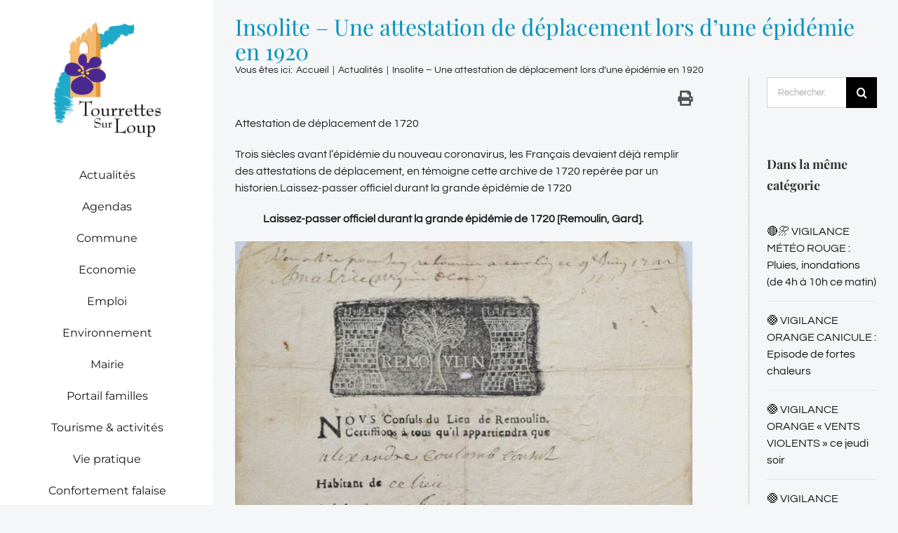

--- FILE ---
content_type: text/html; charset=UTF-8
request_url: https://tourrettessurloup.com/insolite-une-attestation-de-deplacement-de-1920/
body_size: 31568
content:
<!DOCTYPE html>
<html class="avada-html-layout-wide avada-html-header-position-left avada-is-100-percent-template" lang="fr-FR" prefix="og: http://ogp.me/ns# fb: http://ogp.me/ns/fb#">
<head>
	<meta http-equiv="X-UA-Compatible" content="IE=edge" />
	<meta http-equiv="Content-Type" content="text/html; charset=utf-8"/>
	<meta name="viewport" content="width=device-width, initial-scale=1" />
	<script>document.documentElement.classList ? document.documentElement.classList.add('fivo-js') : document.documentElement.className += ' fivo-js';</script>
<meta name='robots' content='index, follow, max-image-preview:large, max-snippet:-1, max-video-preview:-1' />
	<style>img:is([sizes="auto" i], [sizes^="auto," i]) { contain-intrinsic-size: 3000px 1500px }</style>
	<script type="text/javascript">function rgmkInitGoogleMaps(){window.rgmkGoogleMapsCallback=true;try{jQuery(document).trigger("rgmkGoogleMapsLoad")}catch(err){}}</script>
	<!-- This site is optimized with the Yoast SEO plugin v21.6 - https://yoast.com/wordpress/plugins/seo/ -->
	<title>Insolite - Une attestation de déplacement lors d&#039;une épidémie en 1920 - Tourrettes-sur-Loup</title>
	<link rel="canonical" href="https://tourrettessurloup.com/insolite-une-attestation-de-deplacement-de-1920/" />
	<meta property="og:locale" content="fr_FR" />
	<meta property="og:type" content="article" />
	<meta property="og:title" content="Insolite - Une attestation de déplacement lors d&#039;une épidémie en 1920 - Tourrettes-sur-Loup" />
	<meta property="og:description" content="Attestation de déplacement de 1720 Trois siècles avant l&rsquo;épidémie du nouveau coronavirus, les Français devaient déjà remplir des attestations de déplacement, en témoigne cette archive de 1720 repérée par un historien.Laissez-passer officiel [&hellip;]" />
	<meta property="og:url" content="https://tourrettessurloup.com/insolite-une-attestation-de-deplacement-de-1920/" />
	<meta property="og:site_name" content="Tourrettes-sur-Loup" />
	<meta property="article:published_time" content="2020-05-06T10:25:34+00:00" />
	<meta property="article:modified_time" content="2020-05-06T10:31:08+00:00" />
	<meta property="og:image" content="https://tourrettessurloup.com/wp-content/uploads/2020/05/attestat-deplacement.jpg" />
	<meta property="og:image:width" content="616" />
	<meta property="og:image:height" content="347" />
	<meta property="og:image:type" content="image/jpeg" />
	<meta name="author" content="Evna Chéreau" />
	<meta name="twitter:label1" content="Écrit par" />
	<meta name="twitter:data1" content="Evna Chéreau" />
	<meta name="twitter:label2" content="Durée de lecture estimée" />
	<meta name="twitter:data2" content="3 minutes" />
	<script type="application/ld+json" class="yoast-schema-graph">{"@context":"https://schema.org","@graph":[{"@type":"WebPage","@id":"https://tourrettessurloup.com/insolite-une-attestation-de-deplacement-de-1920/","url":"https://tourrettessurloup.com/insolite-une-attestation-de-deplacement-de-1920/","name":"Insolite - Une attestation de déplacement lors d'une épidémie en 1920 - Tourrettes-sur-Loup","isPartOf":{"@id":"https://tourrettessurloup.com/#website"},"primaryImageOfPage":{"@id":"https://tourrettessurloup.com/insolite-une-attestation-de-deplacement-de-1920/#primaryimage"},"image":{"@id":"https://tourrettessurloup.com/insolite-une-attestation-de-deplacement-de-1920/#primaryimage"},"thumbnailUrl":"https://tourrettessurloup.com/wp-content/uploads/2020/05/attestat-deplacement.jpg","datePublished":"2020-05-06T10:25:34+00:00","dateModified":"2020-05-06T10:31:08+00:00","author":{"@id":"https://tourrettessurloup.com/#/schema/person/46912572e42e5b080ff52848323f10d3"},"breadcrumb":{"@id":"https://tourrettessurloup.com/insolite-une-attestation-de-deplacement-de-1920/#breadcrumb"},"inLanguage":"fr-FR","potentialAction":[{"@type":"ReadAction","target":["https://tourrettessurloup.com/insolite-une-attestation-de-deplacement-de-1920/"]}]},{"@type":"ImageObject","inLanguage":"fr-FR","@id":"https://tourrettessurloup.com/insolite-une-attestation-de-deplacement-de-1920/#primaryimage","url":"https://tourrettessurloup.com/wp-content/uploads/2020/05/attestat-deplacement.jpg","contentUrl":"https://tourrettessurloup.com/wp-content/uploads/2020/05/attestat-deplacement.jpg","width":616,"height":347},{"@type":"BreadcrumbList","@id":"https://tourrettessurloup.com/insolite-une-attestation-de-deplacement-de-1920/#breadcrumb","itemListElement":[{"@type":"ListItem","position":1,"name":"Accueil","item":"https://tourrettessurloup.com/"},{"@type":"ListItem","position":2,"name":"Derniers articles","item":"https://tourrettessurloup.com/derniers-articles/"},{"@type":"ListItem","position":3,"name":"Insolite &#8211; Une attestation de déplacement lors d&#8217;une épidémie en 1920"}]},{"@type":"WebSite","@id":"https://tourrettessurloup.com/#website","url":"https://tourrettessurloup.com/","name":"Tourrettes-sur-Loup","description":"Site officiel de la mairie de Tourrettes-sur-Loup","potentialAction":[{"@type":"SearchAction","target":{"@type":"EntryPoint","urlTemplate":"https://tourrettessurloup.com/?s={search_term_string}"},"query-input":"required name=search_term_string"}],"inLanguage":"fr-FR"},{"@type":"Person","@id":"https://tourrettessurloup.com/#/schema/person/46912572e42e5b080ff52848323f10d3","name":"Evna Chéreau","image":{"@type":"ImageObject","inLanguage":"fr-FR","@id":"https://tourrettessurloup.com/#/schema/person/image/","url":"https://secure.gravatar.com/avatar/d5acdab7770c25197fca7e3eda857b0098b33ade9a282e51b4b7808a30e872a4?s=96&d=mm&r=g","contentUrl":"https://secure.gravatar.com/avatar/d5acdab7770c25197fca7e3eda857b0098b33ade9a282e51b4b7808a30e872a4?s=96&d=mm&r=g","caption":"Evna Chéreau"}}]}</script>
	<!-- / Yoast SEO plugin. -->


<link rel="alternate" type="application/rss+xml" title="Tourrettes-sur-Loup &raquo; Flux" href="https://tourrettessurloup.com/feed/" />
<link rel="alternate" type="application/rss+xml" title="Tourrettes-sur-Loup &raquo; Flux des commentaires" href="https://tourrettessurloup.com/comments/feed/" />
<link rel="alternate" type="text/calendar" title="Tourrettes-sur-Loup &raquo; Flux iCal" href="https://tourrettessurloup.com/events/?ical=1" />
					<link rel="shortcut icon" href="https://tourrettessurloup.com/wp-content/uploads/2017/04/blason.png" type="image/x-icon" />
		
					<!-- For iPhone -->
			<link rel="apple-touch-icon" href="https://tourrettessurloup.com/wp-content/uploads/2017/04/blason.png">
		
					<!-- For iPhone Retina display -->
			<link rel="apple-touch-icon" sizes="180x180" href="https://tourrettessurloup.com/wp-content/uploads/2017/04/blason.png">
		
					<!-- For iPad -->
			<link rel="apple-touch-icon" sizes="152x152" href="https://tourrettessurloup.com/wp-content/uploads/2017/04/blason.png">
		
		
		<link rel="alternate" type="application/rss+xml" title="Tourrettes-sur-Loup &raquo; Insolite &#8211; Une attestation de déplacement lors d&rsquo;une épidémie en 1920 Flux des commentaires" href="https://tourrettessurloup.com/insolite-une-attestation-de-deplacement-de-1920/feed/" />

		<meta property="og:title" content="Insolite - Une attestation de déplacement lors d&#039;une épidémie en 1920"/>
		<meta property="og:type" content="article"/>
		<meta property="og:url" content="https://tourrettessurloup.com/insolite-une-attestation-de-deplacement-de-1920/"/>
		<meta property="og:site_name" content="Tourrettes-sur-Loup"/>
		<meta property="og:description" content="Attestation de déplacement de 1720

Trois siècles avant l&#039;épidémie du nouveau coronavirus, les Français devaient déjà remplir des attestations de déplacement, en témoigne cette archive de 1720 repérée par un historien.Laissez-passer officiel durant la grande épidémie de 1720
Laissez-passer officiel durant la grande épidémie de 1720 ."/>

									<meta property="og:image" content="https://tourrettessurloup.com/wp-content/uploads/2020/05/attestat-deplacement.jpg"/>
							<script type="text/javascript">
/* <![CDATA[ */
window._wpemojiSettings = {"baseUrl":"https:\/\/s.w.org\/images\/core\/emoji\/16.0.1\/72x72\/","ext":".png","svgUrl":"https:\/\/s.w.org\/images\/core\/emoji\/16.0.1\/svg\/","svgExt":".svg","source":{"concatemoji":"https:\/\/tourrettessurloup.com\/wp-includes\/js\/wp-emoji-release.min.js?ver=6.8.3"}};
/*! This file is auto-generated */
!function(s,n){var o,i,e;function c(e){try{var t={supportTests:e,timestamp:(new Date).valueOf()};sessionStorage.setItem(o,JSON.stringify(t))}catch(e){}}function p(e,t,n){e.clearRect(0,0,e.canvas.width,e.canvas.height),e.fillText(t,0,0);var t=new Uint32Array(e.getImageData(0,0,e.canvas.width,e.canvas.height).data),a=(e.clearRect(0,0,e.canvas.width,e.canvas.height),e.fillText(n,0,0),new Uint32Array(e.getImageData(0,0,e.canvas.width,e.canvas.height).data));return t.every(function(e,t){return e===a[t]})}function u(e,t){e.clearRect(0,0,e.canvas.width,e.canvas.height),e.fillText(t,0,0);for(var n=e.getImageData(16,16,1,1),a=0;a<n.data.length;a++)if(0!==n.data[a])return!1;return!0}function f(e,t,n,a){switch(t){case"flag":return n(e,"\ud83c\udff3\ufe0f\u200d\u26a7\ufe0f","\ud83c\udff3\ufe0f\u200b\u26a7\ufe0f")?!1:!n(e,"\ud83c\udde8\ud83c\uddf6","\ud83c\udde8\u200b\ud83c\uddf6")&&!n(e,"\ud83c\udff4\udb40\udc67\udb40\udc62\udb40\udc65\udb40\udc6e\udb40\udc67\udb40\udc7f","\ud83c\udff4\u200b\udb40\udc67\u200b\udb40\udc62\u200b\udb40\udc65\u200b\udb40\udc6e\u200b\udb40\udc67\u200b\udb40\udc7f");case"emoji":return!a(e,"\ud83e\udedf")}return!1}function g(e,t,n,a){var r="undefined"!=typeof WorkerGlobalScope&&self instanceof WorkerGlobalScope?new OffscreenCanvas(300,150):s.createElement("canvas"),o=r.getContext("2d",{willReadFrequently:!0}),i=(o.textBaseline="top",o.font="600 32px Arial",{});return e.forEach(function(e){i[e]=t(o,e,n,a)}),i}function t(e){var t=s.createElement("script");t.src=e,t.defer=!0,s.head.appendChild(t)}"undefined"!=typeof Promise&&(o="wpEmojiSettingsSupports",i=["flag","emoji"],n.supports={everything:!0,everythingExceptFlag:!0},e=new Promise(function(e){s.addEventListener("DOMContentLoaded",e,{once:!0})}),new Promise(function(t){var n=function(){try{var e=JSON.parse(sessionStorage.getItem(o));if("object"==typeof e&&"number"==typeof e.timestamp&&(new Date).valueOf()<e.timestamp+604800&&"object"==typeof e.supportTests)return e.supportTests}catch(e){}return null}();if(!n){if("undefined"!=typeof Worker&&"undefined"!=typeof OffscreenCanvas&&"undefined"!=typeof URL&&URL.createObjectURL&&"undefined"!=typeof Blob)try{var e="postMessage("+g.toString()+"("+[JSON.stringify(i),f.toString(),p.toString(),u.toString()].join(",")+"));",a=new Blob([e],{type:"text/javascript"}),r=new Worker(URL.createObjectURL(a),{name:"wpTestEmojiSupports"});return void(r.onmessage=function(e){c(n=e.data),r.terminate(),t(n)})}catch(e){}c(n=g(i,f,p,u))}t(n)}).then(function(e){for(var t in e)n.supports[t]=e[t],n.supports.everything=n.supports.everything&&n.supports[t],"flag"!==t&&(n.supports.everythingExceptFlag=n.supports.everythingExceptFlag&&n.supports[t]);n.supports.everythingExceptFlag=n.supports.everythingExceptFlag&&!n.supports.flag,n.DOMReady=!1,n.readyCallback=function(){n.DOMReady=!0}}).then(function(){return e}).then(function(){var e;n.supports.everything||(n.readyCallback(),(e=n.source||{}).concatemoji?t(e.concatemoji):e.wpemoji&&e.twemoji&&(t(e.twemoji),t(e.wpemoji)))}))}((window,document),window._wpemojiSettings);
/* ]]> */
</script>
<link rel='stylesheet' id='wpmf-avada-style-css' href='https://tourrettessurloup.com/wp-content/plugins/wp-media-folder/assets/css/avada_style.css?ver=6.1.7' type='text/css' media='all' />
<link rel='stylesheet' id='pdfemba_embed_pdf_css-css' href='https://tourrettessurloup.com/wp-content/plugins/wp-media-folder/assets/css/pdfemb-embed-pdf.css?ver=6.8.3' type='text/css' media='all' />
<link rel='stylesheet' id='wpmf-slick-style-css' href='https://tourrettessurloup.com/wp-content/plugins/wp-media-folder/assets/js/slick/slick.css?ver=6.1.7' type='text/css' media='all' />
<link rel='stylesheet' id='wpmf-slick-theme-style-css' href='https://tourrettessurloup.com/wp-content/plugins/wp-media-folder/assets/js/slick/slick-theme.css?ver=6.1.7' type='text/css' media='all' />
<link rel='stylesheet' id='wpmf-avada-gallery-style-css' href='https://tourrettessurloup.com/wp-content/plugins/wp-media-folder/assets/css/display-gallery/style-display-gallery.css?ver=6.1.7' type='text/css' media='all' />
<link rel='stylesheet' id='leaflet-css' href='https://tourrettessurloup.com/wp-content/plugins/co-marquage-service-public/vendor/leaflet/leaflet.min.css?ver=1.4.0' type='text/css' media='all' />
<link rel='stylesheet' id='comarquage-css' href='https://tourrettessurloup.com/wp-content/plugins/co-marquage-service-public/assets/css/comarquage.css?ver=0.5.77' type='text/css' media='all' />
<link rel='stylesheet' id='h5ab-print-font-awesome-css' href='https://tourrettessurloup.com/wp-content/plugins/print-post-and-page/css/font-awesome.min.css?ver=6.8.3' type='text/css' media='all' />
<link rel='stylesheet' id='h5ab-print-css-css' href='https://tourrettessurloup.com/wp-content/plugins/print-post-and-page/css/h5ab-print.min.css?ver=6.8.3' type='text/css' media='all' />
<style id='wp-emoji-styles-inline-css' type='text/css'>

	img.wp-smiley, img.emoji {
		display: inline !important;
		border: none !important;
		box-shadow: none !important;
		height: 1em !important;
		width: 1em !important;
		margin: 0 0.07em !important;
		vertical-align: -0.1em !important;
		background: none !important;
		padding: 0 !important;
	}
</style>
<style id='classic-theme-styles-inline-css' type='text/css'>
/*! This file is auto-generated */
.wp-block-button__link{color:#fff;background-color:#32373c;border-radius:9999px;box-shadow:none;text-decoration:none;padding:calc(.667em + 2px) calc(1.333em + 2px);font-size:1.125em}.wp-block-file__button{background:#32373c;color:#fff;text-decoration:none}
</style>
<style id='global-styles-inline-css' type='text/css'>
:root{--wp--preset--aspect-ratio--square: 1;--wp--preset--aspect-ratio--4-3: 4/3;--wp--preset--aspect-ratio--3-4: 3/4;--wp--preset--aspect-ratio--3-2: 3/2;--wp--preset--aspect-ratio--2-3: 2/3;--wp--preset--aspect-ratio--16-9: 16/9;--wp--preset--aspect-ratio--9-16: 9/16;--wp--preset--color--black: #000000;--wp--preset--color--cyan-bluish-gray: #abb8c3;--wp--preset--color--white: #ffffff;--wp--preset--color--pale-pink: #f78da7;--wp--preset--color--vivid-red: #cf2e2e;--wp--preset--color--luminous-vivid-orange: #ff6900;--wp--preset--color--luminous-vivid-amber: #fcb900;--wp--preset--color--light-green-cyan: #7bdcb5;--wp--preset--color--vivid-green-cyan: #00d084;--wp--preset--color--pale-cyan-blue: #8ed1fc;--wp--preset--color--vivid-cyan-blue: #0693e3;--wp--preset--color--vivid-purple: #9b51e0;--wp--preset--gradient--vivid-cyan-blue-to-vivid-purple: linear-gradient(135deg,rgba(6,147,227,1) 0%,rgb(155,81,224) 100%);--wp--preset--gradient--light-green-cyan-to-vivid-green-cyan: linear-gradient(135deg,rgb(122,220,180) 0%,rgb(0,208,130) 100%);--wp--preset--gradient--luminous-vivid-amber-to-luminous-vivid-orange: linear-gradient(135deg,rgba(252,185,0,1) 0%,rgba(255,105,0,1) 100%);--wp--preset--gradient--luminous-vivid-orange-to-vivid-red: linear-gradient(135deg,rgba(255,105,0,1) 0%,rgb(207,46,46) 100%);--wp--preset--gradient--very-light-gray-to-cyan-bluish-gray: linear-gradient(135deg,rgb(238,238,238) 0%,rgb(169,184,195) 100%);--wp--preset--gradient--cool-to-warm-spectrum: linear-gradient(135deg,rgb(74,234,220) 0%,rgb(151,120,209) 20%,rgb(207,42,186) 40%,rgb(238,44,130) 60%,rgb(251,105,98) 80%,rgb(254,248,76) 100%);--wp--preset--gradient--blush-light-purple: linear-gradient(135deg,rgb(255,206,236) 0%,rgb(152,150,240) 100%);--wp--preset--gradient--blush-bordeaux: linear-gradient(135deg,rgb(254,205,165) 0%,rgb(254,45,45) 50%,rgb(107,0,62) 100%);--wp--preset--gradient--luminous-dusk: linear-gradient(135deg,rgb(255,203,112) 0%,rgb(199,81,192) 50%,rgb(65,88,208) 100%);--wp--preset--gradient--pale-ocean: linear-gradient(135deg,rgb(255,245,203) 0%,rgb(182,227,212) 50%,rgb(51,167,181) 100%);--wp--preset--gradient--electric-grass: linear-gradient(135deg,rgb(202,248,128) 0%,rgb(113,206,126) 100%);--wp--preset--gradient--midnight: linear-gradient(135deg,rgb(2,3,129) 0%,rgb(40,116,252) 100%);--wp--preset--font-size--small: 12px;--wp--preset--font-size--medium: 20px;--wp--preset--font-size--large: 24px;--wp--preset--font-size--x-large: 42px;--wp--preset--font-size--normal: 16px;--wp--preset--font-size--xlarge: 32px;--wp--preset--font-size--huge: 48px;--wp--preset--spacing--20: 0.44rem;--wp--preset--spacing--30: 0.67rem;--wp--preset--spacing--40: 1rem;--wp--preset--spacing--50: 1.5rem;--wp--preset--spacing--60: 2.25rem;--wp--preset--spacing--70: 3.38rem;--wp--preset--spacing--80: 5.06rem;--wp--preset--shadow--natural: 6px 6px 9px rgba(0, 0, 0, 0.2);--wp--preset--shadow--deep: 12px 12px 50px rgba(0, 0, 0, 0.4);--wp--preset--shadow--sharp: 6px 6px 0px rgba(0, 0, 0, 0.2);--wp--preset--shadow--outlined: 6px 6px 0px -3px rgba(255, 255, 255, 1), 6px 6px rgba(0, 0, 0, 1);--wp--preset--shadow--crisp: 6px 6px 0px rgba(0, 0, 0, 1);}:where(.is-layout-flex){gap: 0.5em;}:where(.is-layout-grid){gap: 0.5em;}body .is-layout-flex{display: flex;}.is-layout-flex{flex-wrap: wrap;align-items: center;}.is-layout-flex > :is(*, div){margin: 0;}body .is-layout-grid{display: grid;}.is-layout-grid > :is(*, div){margin: 0;}:where(.wp-block-columns.is-layout-flex){gap: 2em;}:where(.wp-block-columns.is-layout-grid){gap: 2em;}:where(.wp-block-post-template.is-layout-flex){gap: 1.25em;}:where(.wp-block-post-template.is-layout-grid){gap: 1.25em;}.has-black-color{color: var(--wp--preset--color--black) !important;}.has-cyan-bluish-gray-color{color: var(--wp--preset--color--cyan-bluish-gray) !important;}.has-white-color{color: var(--wp--preset--color--white) !important;}.has-pale-pink-color{color: var(--wp--preset--color--pale-pink) !important;}.has-vivid-red-color{color: var(--wp--preset--color--vivid-red) !important;}.has-luminous-vivid-orange-color{color: var(--wp--preset--color--luminous-vivid-orange) !important;}.has-luminous-vivid-amber-color{color: var(--wp--preset--color--luminous-vivid-amber) !important;}.has-light-green-cyan-color{color: var(--wp--preset--color--light-green-cyan) !important;}.has-vivid-green-cyan-color{color: var(--wp--preset--color--vivid-green-cyan) !important;}.has-pale-cyan-blue-color{color: var(--wp--preset--color--pale-cyan-blue) !important;}.has-vivid-cyan-blue-color{color: var(--wp--preset--color--vivid-cyan-blue) !important;}.has-vivid-purple-color{color: var(--wp--preset--color--vivid-purple) !important;}.has-black-background-color{background-color: var(--wp--preset--color--black) !important;}.has-cyan-bluish-gray-background-color{background-color: var(--wp--preset--color--cyan-bluish-gray) !important;}.has-white-background-color{background-color: var(--wp--preset--color--white) !important;}.has-pale-pink-background-color{background-color: var(--wp--preset--color--pale-pink) !important;}.has-vivid-red-background-color{background-color: var(--wp--preset--color--vivid-red) !important;}.has-luminous-vivid-orange-background-color{background-color: var(--wp--preset--color--luminous-vivid-orange) !important;}.has-luminous-vivid-amber-background-color{background-color: var(--wp--preset--color--luminous-vivid-amber) !important;}.has-light-green-cyan-background-color{background-color: var(--wp--preset--color--light-green-cyan) !important;}.has-vivid-green-cyan-background-color{background-color: var(--wp--preset--color--vivid-green-cyan) !important;}.has-pale-cyan-blue-background-color{background-color: var(--wp--preset--color--pale-cyan-blue) !important;}.has-vivid-cyan-blue-background-color{background-color: var(--wp--preset--color--vivid-cyan-blue) !important;}.has-vivid-purple-background-color{background-color: var(--wp--preset--color--vivid-purple) !important;}.has-black-border-color{border-color: var(--wp--preset--color--black) !important;}.has-cyan-bluish-gray-border-color{border-color: var(--wp--preset--color--cyan-bluish-gray) !important;}.has-white-border-color{border-color: var(--wp--preset--color--white) !important;}.has-pale-pink-border-color{border-color: var(--wp--preset--color--pale-pink) !important;}.has-vivid-red-border-color{border-color: var(--wp--preset--color--vivid-red) !important;}.has-luminous-vivid-orange-border-color{border-color: var(--wp--preset--color--luminous-vivid-orange) !important;}.has-luminous-vivid-amber-border-color{border-color: var(--wp--preset--color--luminous-vivid-amber) !important;}.has-light-green-cyan-border-color{border-color: var(--wp--preset--color--light-green-cyan) !important;}.has-vivid-green-cyan-border-color{border-color: var(--wp--preset--color--vivid-green-cyan) !important;}.has-pale-cyan-blue-border-color{border-color: var(--wp--preset--color--pale-cyan-blue) !important;}.has-vivid-cyan-blue-border-color{border-color: var(--wp--preset--color--vivid-cyan-blue) !important;}.has-vivid-purple-border-color{border-color: var(--wp--preset--color--vivid-purple) !important;}.has-vivid-cyan-blue-to-vivid-purple-gradient-background{background: var(--wp--preset--gradient--vivid-cyan-blue-to-vivid-purple) !important;}.has-light-green-cyan-to-vivid-green-cyan-gradient-background{background: var(--wp--preset--gradient--light-green-cyan-to-vivid-green-cyan) !important;}.has-luminous-vivid-amber-to-luminous-vivid-orange-gradient-background{background: var(--wp--preset--gradient--luminous-vivid-amber-to-luminous-vivid-orange) !important;}.has-luminous-vivid-orange-to-vivid-red-gradient-background{background: var(--wp--preset--gradient--luminous-vivid-orange-to-vivid-red) !important;}.has-very-light-gray-to-cyan-bluish-gray-gradient-background{background: var(--wp--preset--gradient--very-light-gray-to-cyan-bluish-gray) !important;}.has-cool-to-warm-spectrum-gradient-background{background: var(--wp--preset--gradient--cool-to-warm-spectrum) !important;}.has-blush-light-purple-gradient-background{background: var(--wp--preset--gradient--blush-light-purple) !important;}.has-blush-bordeaux-gradient-background{background: var(--wp--preset--gradient--blush-bordeaux) !important;}.has-luminous-dusk-gradient-background{background: var(--wp--preset--gradient--luminous-dusk) !important;}.has-pale-ocean-gradient-background{background: var(--wp--preset--gradient--pale-ocean) !important;}.has-electric-grass-gradient-background{background: var(--wp--preset--gradient--electric-grass) !important;}.has-midnight-gradient-background{background: var(--wp--preset--gradient--midnight) !important;}.has-small-font-size{font-size: var(--wp--preset--font-size--small) !important;}.has-medium-font-size{font-size: var(--wp--preset--font-size--medium) !important;}.has-large-font-size{font-size: var(--wp--preset--font-size--large) !important;}.has-x-large-font-size{font-size: var(--wp--preset--font-size--x-large) !important;}
:where(.wp-block-post-template.is-layout-flex){gap: 1.25em;}:where(.wp-block-post-template.is-layout-grid){gap: 1.25em;}
:where(.wp-block-columns.is-layout-flex){gap: 2em;}:where(.wp-block-columns.is-layout-grid){gap: 2em;}
:root :where(.wp-block-pullquote){font-size: 1.5em;line-height: 1.6;}
</style>
<link rel='stylesheet' id='menu-image-css' href='https://tourrettessurloup.com/wp-content/plugins/menu-image/includes/css/menu-image.css?ver=3.13' type='text/css' media='all' />
<link rel='stylesheet' id='dashicons-css' href='https://tourrettessurloup.com/wp-includes/css/dashicons.min.css?ver=6.8.3' type='text/css' media='all' />
<link rel='stylesheet' id='document-gallery-css' href='https://tourrettessurloup.com/wp-content/plugins/document-gallery/assets/css/style.min.css?ver=4.4.4' type='text/css' media='all' />
<link rel='stylesheet' id='fivo-docs-css' href='https://tourrettessurloup.com/wp-content/plugins/fivo-docs/assets/css/style.css?ver=1.1.1' type='text/css' media='all' />
<link rel='stylesheet' id='cmplz-general-css' href='https://tourrettessurloup.com/wp-content/plugins/complianz-gdpr/assets/css/cookieblocker.min.css?ver=1762245893' type='text/css' media='all' />
<link rel='stylesheet' id='wp-fullcalendar-css' href='https://tourrettessurloup.com/wp-content/plugins/wp-fullcalendar/includes/css/main.css?ver=1.6' type='text/css' media='all' />
<link rel='stylesheet' id='wp-fullcalendar-tippy-light-border-css' href='https://tourrettessurloup.com/wp-content/plugins/wp-fullcalendar/includes/css/tippy/light-border.css?ver=1.6' type='text/css' media='all' />
<link rel='stylesheet' id='jquery-ui-css' href='https://tourrettessurloup.com/wp-content/plugins/wp-fullcalendar/includes/css/jquery-ui/ui-lightness/jquery-ui.min.css?ver=1.6' type='text/css' media='all' />
<link rel='stylesheet' id='jquery-ui-theme-css' href='https://tourrettessurloup.com/wp-content/plugins/wp-fullcalendar/includes/css/jquery-ui/ui-lightness/theme.css?ver=1.6' type='text/css' media='all' />
<!--[if IE]>
<link rel='stylesheet' id='avada-IE-css' href='https://tourrettessurloup.com/wp-content/themes/Avada/assets/css/dynamic/ie.min.css?ver=7.3.1' type='text/css' media='all' />
<style id='avada-IE-inline-css' type='text/css'>
.avada-select-parent .select-arrow{background-color:#ffffff}
.select-arrow{background-color:#ffffff}
</style>
<![endif]-->
<link rel='stylesheet' id='tablepress-default-css' href='https://tourrettessurloup.com/wp-content/plugins/tablepress/css/build/default.css?ver=3.2.5' type='text/css' media='all' />
<link rel='stylesheet' id='fusion-dynamic-css-css' href='https://tourrettessurloup.com/wp-content/uploads/fusion-styles/e3afdc931f79fac776570e39e4192c54.min.css?ver=3.3.1' type='text/css' media='all' />
		<script type="text/javascript">
			ajaxurl = typeof(ajaxurl) !== 'string' ? 'https://tourrettessurloup.com/wp-admin/admin-ajax.php' : ajaxurl;
		</script>
		<script type="text/javascript" src="https://tourrettessurloup.com/wp-includes/js/jquery/jquery.min.js?ver=3.7.1" id="jquery-core-js"></script>
<script type="text/javascript" src="https://tourrettessurloup.com/wp-includes/js/jquery/jquery-migrate.min.js?ver=3.4.1" id="jquery-migrate-js"></script>
<script type="text/javascript" src="https://tourrettessurloup.com/wp-includes/js/jquery/ui/core.min.js?ver=1.13.3" id="jquery-ui-core-js"></script>
<script type="text/javascript" src="https://tourrettessurloup.com/wp-includes/js/jquery/ui/menu.min.js?ver=1.13.3" id="jquery-ui-menu-js"></script>
<script type="text/javascript" src="https://tourrettessurloup.com/wp-includes/js/jquery/ui/selectmenu.min.js?ver=1.13.3" id="jquery-ui-selectmenu-js"></script>
<script type="text/javascript" src="https://tourrettessurloup.com/wp-includes/js/jquery/ui/tooltip.min.js?ver=1.13.3" id="jquery-ui-tooltip-js"></script>
<script type="text/javascript" src="https://tourrettessurloup.com/wp-includes/js/dist/vendor/moment.min.js?ver=2.30.1" id="moment-js"></script>
<script type="text/javascript" id="moment-js-after">
/* <![CDATA[ */
moment.updateLocale( 'fr_FR', {"months":["janvier","f\u00e9vrier","mars","avril","mai","juin","juillet","ao\u00fbt","septembre","octobre","novembre","d\u00e9cembre"],"monthsShort":["Jan","F\u00e9v","Mar","Avr","Mai","Juin","Juil","Ao\u00fbt","Sep","Oct","Nov","D\u00e9c"],"weekdays":["dimanche","lundi","mardi","mercredi","jeudi","vendredi","samedi"],"weekdaysShort":["dim","lun","mar","mer","jeu","ven","sam"],"week":{"dow":1},"longDateFormat":{"LT":"G \\h i","LTS":null,"L":null,"LL":"j F Y","LLL":"d F Y G\\hi","LLLL":null}} );
/* ]]> */
</script>
<script type="text/javascript" id="wp-fullcalendar-js-extra">
/* <![CDATA[ */
var WPFC = {"ajaxurl":"https:\/\/tourrettessurloup.com\/wp-admin\/admin-ajax.php?action=WP_FullCalendar","firstDay":"1","wpfc_theme":"jquery-ui","wpfc_limit":"3","wpfc_limit_txt":"more ...","timeFormat":"h(:mm)t","defaultView":"month","weekends":"true","header":{"left":"prev,next today","center":"title","right":"month,basicWeek,basicDay"},"wpfc_qtips":"1","tippy_theme":"light-border","tippy_placement":"auto","tippy_loading":"Loading..."};
/* ]]> */
</script>
<script type="text/javascript" src="https://tourrettessurloup.com/wp-content/plugins/wp-fullcalendar/includes/js/main.js?ver=1.6" id="wp-fullcalendar-js"></script>
<link rel="https://api.w.org/" href="https://tourrettessurloup.com/wp-json/" /><link rel="alternate" title="JSON" type="application/json" href="https://tourrettessurloup.com/wp-json/wp/v2/posts/42447" /><link rel="EditURI" type="application/rsd+xml" title="RSD" href="https://tourrettessurloup.com/xmlrpc.php?rsd" />
<meta name="generator" content="WordPress 6.8.3" />
<meta name="generator" content="Fivo Docs 1.1.1" />
<link rel='shortlink' href='https://tourrettessurloup.com/?p=42447' />
<link rel="alternate" title="oEmbed (JSON)" type="application/json+oembed" href="https://tourrettessurloup.com/wp-json/oembed/1.0/embed?url=https%3A%2F%2Ftourrettessurloup.com%2Finsolite-une-attestation-de-deplacement-de-1920%2F" />
<link rel="alternate" title="oEmbed (XML)" type="text/xml+oembed" href="https://tourrettessurloup.com/wp-json/oembed/1.0/embed?url=https%3A%2F%2Ftourrettessurloup.com%2Finsolite-une-attestation-de-deplacement-de-1920%2F&#038;format=xml" />
<meta name="tec-api-version" content="v1"><meta name="tec-api-origin" content="https://tourrettessurloup.com"><link rel="alternate" href="https://tourrettessurloup.com/wp-json/tribe/events/v1/" />			<style>.cmplz-hidden {
					display: none !important;
				}</style><style type="text/css" id="css-fb-visibility">@media screen and (max-width: 640px){body:not(.fusion-builder-ui-wireframe) .fusion-no-small-visibility{display:none !important;}body:not(.fusion-builder-ui-wireframe) .sm-text-align-center{text-align:center !important;}body:not(.fusion-builder-ui-wireframe) .sm-text-align-left{text-align:left !important;}body:not(.fusion-builder-ui-wireframe) .sm-text-align-right{text-align:right !important;}body:not(.fusion-builder-ui-wireframe) .sm-mx-auto{margin-left:auto !important;margin-right:auto !important;}body:not(.fusion-builder-ui-wireframe) .sm-ml-auto{margin-left:auto !important;}body:not(.fusion-builder-ui-wireframe) .sm-mr-auto{margin-right:auto !important;}body:not(.fusion-builder-ui-wireframe) .fusion-absolute-position-small{position:absolute;top:auto;width:100%;}}@media screen and (min-width: 641px) and (max-width: 1024px){body:not(.fusion-builder-ui-wireframe) .fusion-no-medium-visibility{display:none !important;}body:not(.fusion-builder-ui-wireframe) .md-text-align-center{text-align:center !important;}body:not(.fusion-builder-ui-wireframe) .md-text-align-left{text-align:left !important;}body:not(.fusion-builder-ui-wireframe) .md-text-align-right{text-align:right !important;}body:not(.fusion-builder-ui-wireframe) .md-mx-auto{margin-left:auto !important;margin-right:auto !important;}body:not(.fusion-builder-ui-wireframe) .md-ml-auto{margin-left:auto !important;}body:not(.fusion-builder-ui-wireframe) .md-mr-auto{margin-right:auto !important;}body:not(.fusion-builder-ui-wireframe) .fusion-absolute-position-medium{position:absolute;top:auto;width:100%;}}@media screen and (min-width: 1025px){body:not(.fusion-builder-ui-wireframe) .fusion-no-large-visibility{display:none !important;}body:not(.fusion-builder-ui-wireframe) .lg-text-align-center{text-align:center !important;}body:not(.fusion-builder-ui-wireframe) .lg-text-align-left{text-align:left !important;}body:not(.fusion-builder-ui-wireframe) .lg-text-align-right{text-align:right !important;}body:not(.fusion-builder-ui-wireframe) .lg-mx-auto{margin-left:auto !important;margin-right:auto !important;}body:not(.fusion-builder-ui-wireframe) .lg-ml-auto{margin-left:auto !important;}body:not(.fusion-builder-ui-wireframe) .lg-mr-auto{margin-right:auto !important;}body:not(.fusion-builder-ui-wireframe) .fusion-absolute-position-large{position:absolute;top:auto;width:100%;}}</style>		<script type="text/javascript">
			var doc = document.documentElement;
			doc.setAttribute( 'data-useragent', navigator.userAgent );
		</script>
		<!-- Matomo -->
<script type="text/javascript">
  var _paq = _paq || [];
  /* tracker methods like "setCustomDimension" should be called before "trackPageView" */
  _paq.push(['trackPageView']);
  _paq.push(['enableLinkTracking']);
  (function() {
    var u="//piwik.sictiam.fr/";
    _paq.push(['setTrackerUrl', u+'piwik.php']);
    _paq.push(['setSiteId', '67']);
    var d=document, g=d.createElement('script'), s=d.getElementsByTagName('script')[0];
    g.type='text/javascript'; g.async=true; g.defer=true; g.src=u+'piwik.js'; s.parentNode.insertBefore(g,s);
  })();
</script>
<!-- End Matomo Code -->
	</head>

<body class="wp-singular post-template-default single single-post postid-42447 single-format-standard wp-theme-Avada tribe-no-js fusion-image-hovers fusion-pagination-sizing fusion-button_size-large fusion-button_type-flat fusion-button_span-no avada-image-rollover-circle-yes avada-image-rollover-yes avada-image-rollover-direction-center_horiz fusion-body ltr fusion-sticky-header no-tablet-sticky-header no-mobile-slidingbar avada-has-rev-slider-styles fusion-disable-outline fusion-sub-menu-fade mobile-logo-pos-center layout-wide-mode avada-has-boxed-modal-shadow-none layout-scroll-offset-full avada-has-zero-margin-offset-top has-sidebar side-header side-header-left menu-text-align-center mobile-menu-design-classic fusion-show-pagination-text fusion-header-layout-v5 avada-responsive avada-footer-fx-none avada-menu-highlight-style-bar fusion-search-form-classic fusion-main-menu-search-dropdown fusion-avatar-square avada-dropdown-styles avada-blog-layout-grid avada-blog-archive-layout-medium avada-ec-not-100-width avada-ec-meta-layout-sidebar avada-header-shadow-no avada-menu-icon-position-left avada-has-megamenu-shadow avada-has-mainmenu-dropdown-divider fusion-has-main-nav-icon-circle avada-has-pagetitle-100-width avada-has-main-nav-search-icon avada-has-breadcrumb-mobile-hidden avada-has-titlebar-bar_and_content avada-social-full-transparent avada-has-pagination-padding avada-flyout-menu-direction-fade avada-ec-views-v2" >
		<a class="skip-link screen-reader-text" href="#content">Passer au contenu</a>

	<div id="boxed-wrapper">
		<div class="fusion-sides-frame"></div>
		<div id="wrapper" class="fusion-wrapper">
			<div id="home" style="position:relative;top:-1px;"></div>
			
													
<div id="side-header-sticky"></div>
<div id="side-header" class="clearfix fusion-mobile-menu-design-classic fusion-sticky-logo-1 fusion-mobile-logo-1 fusion-sticky-menu-">
	<div class="side-header-wrapper">
								<div class="side-header-content fusion-logo-center fusion-mobile-logo-1">
				<div class="fusion-logo" data-margin-top="31px" data-margin-bottom="31px" data-margin-left="0px" data-margin-right="0px">
			<a class="fusion-logo-link"  href="https://tourrettessurloup.com/" >

						<!-- standard logo -->
			<img src="https://tourrettessurloup.com/wp-content/uploads/2018/03/LOGOTSL_trsp1_200.png" srcset="https://tourrettessurloup.com/wp-content/uploads/2018/03/LOGOTSL_trsp1_200.png 1x, https://tourrettessurloup.com/wp-content/uploads/2018/03/LOGOTSL_trsp1_200.png 2x" width="155" height="165" style="max-height:165px;height:auto;" alt="Tourrettes-sur-Loup Logo" data-retina_logo_url="https://tourrettessurloup.com/wp-content/uploads/2018/03/LOGOTSL_trsp1_200.png" class="fusion-standard-logo" />

			
					</a>
		</div>		</div>
		<div class="fusion-main-menu-container fusion-logo-menu-center">
			<nav class="fusion-main-menu" aria-label="Menu principal"><ul id="menu-menu-principal" class="fusion-menu"><li  id="menu-item-26049"  class="menu-item menu-item-type-post_type menu-item-object-page menu-item-has-children menu-item-26049 fusion-dropdown-menu"  data-item-id="26049"><a  href="https://tourrettessurloup.com/actualites/" class="fusion-bar-highlight"><span class="menu-text">Actualités</span></a><ul class="sub-menu"><li  id="menu-item-24345"  class="menu-item menu-item-type-taxonomy menu-item-object-category current-post-ancestor current-menu-parent current-post-parent menu-item-24345 fusion-dropdown-submenu" ><a  href="https://tourrettessurloup.com/category/actualites/" class="fusion-bar-highlight"><span>Derniers articles</span></a></li><li  id="menu-item-25466"  class="menu-item menu-item-type-custom menu-item-object-custom menu-item-25466 fusion-dropdown-submenu" ><a  href="https://tourrettessurloup.com/archive-newsletter/" class="fusion-bar-highlight"><span>Archives des News</span></a></li><li  id="menu-item-16718"  class="menu-item menu-item-type-custom menu-item-object-custom menu-item-16718 fusion-dropdown-submenu" ><a  href="https://tourrettessurloup.com/inscription-a-newsletter/" class="fusion-bar-highlight"><span>Inscription à la newsletter</span></a></li><li  id="menu-item-29728"  class="menu-item menu-item-type-post_type menu-item-object-post menu-item-29728 fusion-dropdown-submenu" ><a  href="https://tourrettessurloup.com/bulletin-municipal/" class="fusion-bar-highlight"><span>Bulletin municipal</span></a></li><li  id="menu-item-16717"  class="menu-item menu-item-type-custom menu-item-object-custom menu-item-16717 fusion-dropdown-submenu" ><a  target="_blank" rel="noopener noreferrer" href="https://www.vence-info-mag.com/" class="fusion-bar-highlight"><span>Vence Info Mag</span></a></li></ul></li><li  id="menu-item-33237"  class="menu-item menu-item-type-custom menu-item-object-custom menu-item-33237"  data-item-id="33237"><a  href="https://tourrettessurloup.com/events/" class="fusion-bar-highlight"><span class="menu-text">Agendas</span></a></li><li  id="menu-item-16670"  class="menu-item menu-item-type-custom menu-item-object-custom menu-item-has-children menu-item-16670 fusion-dropdown-menu"  data-item-id="16670"><a  href="#" class="fusion-bar-highlight"><span class="menu-text">Commune</span></a><ul class="sub-menu"><li  id="menu-item-2949"  class="menu-item menu-item-type-custom menu-item-object-custom menu-item-has-children menu-item-2949 fusion-dropdown-submenu" ><a  href="https://tourrettessurloup.com/urbanisme-2/" class="fusion-bar-highlight"><span>Urbanisme</span></a><ul class="sub-menu"><li  id="menu-item-50484"  class="menu-item menu-item-type-custom menu-item-object-custom menu-item-50484" ><a  href="https://sve.sictiam.fr/#/006148/connexion" class="fusion-bar-highlight"><span>Dépôt de permis (dématérialisé)</span></a></li><li  id="menu-item-16696"  class="menu-item menu-item-type-custom menu-item-object-custom menu-item-16696" ><a  href="https://www.service-public.fr/particuliers/vosdroits/N319" class="fusion-bar-highlight"><span>Formulaires</span></a></li><li  id="menu-item-53226"  class="menu-item menu-item-type-custom menu-item-object-custom menu-item-53226" ><a  href="https://tourrettessurloup.com/reglementation-urbanisme/" class="fusion-bar-highlight"><span>Réglementation d&rsquo;urbanisme</span></a></li><li  id="menu-item-16699"  class="menu-item menu-item-type-custom menu-item-object-custom menu-item-16699" ><a  title="Prise en compte des risques" href="https://tourrettessurloup.com/plan-de-prevention-des-risques-3/" class="fusion-bar-highlight"><span>Prise en compte des risques</span></a></li><li  id="menu-item-24604"  class="menu-item menu-item-type-custom menu-item-object-custom menu-item-has-children menu-item-24604" ><a  href="#" class="fusion-bar-highlight"><span>Eau &#8211; Assainissement</span></a><ul class="sub-menu"><li  id="menu-item-27496"  class="menu-item menu-item-type-custom menu-item-object-custom menu-item-27496" ><a  href="https://tourrettessurloup.com/transfert-de-la-competence-eau-et-assainissement-au-1er-janvier-2020/" class="fusion-bar-highlight"><span>Démarches</span></a></li><li  id="menu-item-41027"  class="menu-item menu-item-type-custom menu-item-object-custom menu-item-41027" ><a  href="https://tourrettessurloup.com/reglement-de-gestion-des-eaux-pluviales-et-des-ruissellements/" class="fusion-bar-highlight"><span>Règlement Eaux Pluviales Ruissellements</span></a></li></ul></li><li  id="menu-item-16697"  class="menu-item menu-item-type-custom menu-item-object-custom menu-item-16697" ><a  href="https://www.geofoncier.fr/" class="fusion-bar-highlight"><span>Géofoncier</span></a></li><li  id="menu-item-16698"  class="menu-item menu-item-type-custom menu-item-object-custom menu-item-16698" ><a  href="https://www.geoportail.gouv.fr/" class="fusion-bar-highlight"><span>Géoportail</span></a></li><li  id="menu-item-22248"  class="menu-item menu-item-type-custom menu-item-object-custom menu-item-22248" ><a  href="http://www.geometre-expert.fr/oge/accueil-stu_5078" class="fusion-bar-highlight"><span>Géomètres-experts</span></a></li><li  id="menu-item-57845"  class="menu-item menu-item-type-post_type menu-item-object-post menu-item-57845" ><a  href="https://tourrettessurloup.com/urbanisme-antennes-relais/" class="fusion-bar-highlight"><span>Antennes relais</span></a></li></ul></li><li  id="menu-item-16709"  class="menu-item menu-item-type-custom menu-item-object-custom menu-item-has-children menu-item-16709 fusion-dropdown-submenu" ><a  href="#" class="fusion-bar-highlight"><span>Se loger</span></a><ul class="sub-menu"><li  id="menu-item-39480"  class="menu-item menu-item-type-post_type menu-item-object-post menu-item-39480" ><a  href="https://tourrettessurloup.com/programme-local-de-lhabitat-2020-2025/" class="fusion-bar-highlight"><span>Programme Local de l’Habitat 2020 2025</span></a></li><li  id="menu-item-16706"  class="menu-item menu-item-type-custom menu-item-object-custom menu-item-16706" ><a  href="https://www.demande-logement-social.gouv.fr/" class="fusion-bar-highlight"><span>Logement social</span></a></li><li  id="menu-item-56230"  class="menu-item menu-item-type-post_type menu-item-object-post menu-item-56230" ><a  href="https://tourrettessurloup.com/alin-action-logement-et-faire-face-a-une-difficulte-logement/" class="fusion-bar-highlight"><span>AL’in : Action Logement et faire face à une difficulté logement</span></a></li><li  id="menu-item-16642"  class="menu-item menu-item-type-custom menu-item-object-custom menu-item-16642" ><a  href="http://www.pour-les-personnes-agees.gouv.fr/annuaire-ehpad-en-hebergement-permanent/06/0" class="fusion-bar-highlight"><span>Hébergements Séniors</span></a></li><li  id="menu-item-16707"  class="menu-item menu-item-type-custom menu-item-object-custom menu-item-16707" ><a  href="https://tourrettessurloup.com/renovation-habitat/" class="fusion-bar-highlight"><span>Rénovation Habitat</span></a></li><li  id="menu-item-24586"  class="menu-item menu-item-type-post_type menu-item-object-post menu-item-24586" ><a  href="https://tourrettessurloup.com/renover-ou-ameliorer-votre-habitat-grace-au-piadh-de-la-casa/" class="fusion-bar-highlight"><span>Améliorer son habitat</span></a></li></ul></li><li  id="menu-item-22667"  class="menu-item menu-item-type-custom menu-item-object-custom menu-item-has-children menu-item-22667 fusion-dropdown-submenu" ><a  href="#" class="fusion-bar-highlight"><span>Prévention &#038; Sécurité</span></a><ul class="sub-menu"><li  id="menu-item-16678"  class="menu-item menu-item-type-custom menu-item-object-custom menu-item-16678" ><a  href="https://tourrettessurloup.com/liste-arretes-municipaux/" class="fusion-bar-highlight"><span>Arrêtés &#038; réglementations</span></a></li><li  id="menu-item-59058"  class="menu-item menu-item-type-post_type menu-item-object-post menu-item-59058" ><a  href="https://tourrettessurloup.com/prevention-emploi-feu-2/" class="fusion-bar-highlight"><span>Prévention contre les incendies de forêt &#038; emploi du feu</span></a></li><li  id="menu-item-31706"  class="menu-item menu-item-type-post_type menu-item-object-post menu-item-31706" ><a  href="https://tourrettessurloup.com/?p=31692" class="fusion-bar-highlight"><span>Pluie &#038; inondation</span></a></li><li  id="menu-item-33531"  class="menu-item menu-item-type-post_type menu-item-object-post menu-item-33531" ><a  href="https://tourrettessurloup.com/?p=22527" class="fusion-bar-highlight"><span>Système d’alerte</span></a></li><li  id="menu-item-16679"  class="menu-item menu-item-type-custom menu-item-object-custom menu-item-16679" ><a  href="https://tourrettessurloup.com/plan-communal-de-sauvegarde-et-dicrim/" class="fusion-bar-highlight"><span>PCS &#038; DICRIM</span></a></li><li  id="menu-item-16683"  class="menu-item menu-item-type-custom menu-item-object-custom menu-item-16683" ><a  href="https://tourrettessurloup.com/respect-du-voisinage/" class="fusion-bar-highlight"><span>Respect du voisinage</span></a></li><li  id="menu-item-38958"  class="menu-item menu-item-type-custom menu-item-object-custom menu-item-38958" ><a  href="https://tourrettessurloup.com/battues-sangliers-grands-gibiers/" class="fusion-bar-highlight"><span>Battues/Sangliers/Grands gibiers</span></a></li><li  id="menu-item-16677"  class="menu-item menu-item-type-custom menu-item-object-custom menu-item-16677" ><a  href="https://tourrettessurloup.com/wp-content/uploads/2018/01/2017-10-BD-patous.pdf" class="fusion-bar-highlight"><span>Chiens &#038; Troupeaux</span></a></li></ul></li><li  id="menu-item-2950"  class="menu-item menu-item-type-custom menu-item-object-custom menu-item-has-children menu-item-2950 fusion-dropdown-submenu" ><a  href="#" class="fusion-bar-highlight"><span>Transport &#038; Stationnement</span></a><ul class="sub-menu"><li  id="menu-item-36054"  class="menu-item menu-item-type-post_type menu-item-object-post menu-item-36054" ><a  href="https://tourrettessurloup.com/transports/" class="fusion-bar-highlight"><span>Transports</span></a></li><li  id="menu-item-16856"  class="menu-item menu-item-type-custom menu-item-object-custom menu-item-16856" ><a  href="https://tourrettessurloup.com/parkings/" class="fusion-bar-highlight"><span>Parkings</span></a></li><li  id="menu-item-22776"  class="menu-item menu-item-type-custom menu-item-object-custom menu-item-22776" ><a  href="https://tourrettessurloup.com/liste-arretes-municipaux/" class="fusion-bar-highlight"><span>Travaux et Circulation</span></a></li><li  id="menu-item-46951"  class="menu-item menu-item-type-post_type menu-item-object-post menu-item-46951" ><a  href="https://tourrettessurloup.com/arrete-du-3-2006-reglementant-le-tonnage-maximum-autorise-sur-les-voies-communales/" class="fusion-bar-highlight"><span>Réglementation sur le tonnage maximum autorisé</span></a></li></ul></li><li  id="menu-item-22506"  class="menu-item menu-item-type-custom menu-item-object-custom menu-item-has-children menu-item-22506 fusion-dropdown-submenu" ><a  href="https://tourrettessurloup.com/c-c-a-s-centre-communal-d%c2%92action-sociale/" class="fusion-bar-highlight"><span>Action sociale &#038; CCAS</span></a><ul class="sub-menu"><li  id="menu-item-56229"  class="menu-item menu-item-type-post_type menu-item-object-post menu-item-56229" ><a  href="https://tourrettessurloup.com/alin-action-logement-et-faire-face-a-une-difficulte-logement/" class="fusion-bar-highlight"><span>AL’in : Action Logement et faire face à une difficulté logement</span></a></li><li  id="menu-item-22073"  class="menu-item menu-item-type-custom menu-item-object-custom menu-item-22073" ><a  href="https://tourrettessurloup.com/?p=22071&#038;preview=true" class="fusion-bar-highlight"><span>Plan Canicule</span></a></li><li  id="menu-item-36681"  class="menu-item menu-item-type-post_type menu-item-object-post menu-item-36681" ><a  href="https://tourrettessurloup.com/unite-alzheimer-et-accueil-de-jour-le-frene/" class="fusion-bar-highlight"><span>Unité Alzheimer et Accueil de Jour « Le Frêne » </span></a></li></ul></li><li  id="menu-item-34404"  class="menu-item menu-item-type-post_type menu-item-object-post menu-item-34404 fusion-dropdown-submenu" ><a  href="https://tourrettessurloup.com/annuaire-professionnels-de-sante/" class="fusion-bar-highlight"><span>Annuaire Santé</span></a></li><li  id="menu-item-30135"  class="menu-item menu-item-type-taxonomy menu-item-object-category menu-item-30135 fusion-dropdown-submenu" ><a  href="https://tourrettessurloup.com/category/16/" class="fusion-bar-highlight"><span>Personnalités</span></a></li></ul></li><li  id="menu-item-2951"  class="menu-item menu-item-type-custom menu-item-object-custom menu-item-has-children menu-item-2951 fusion-dropdown-menu"  data-item-id="2951"><a  href="#" class="fusion-bar-highlight"><span class="menu-text">Economie</span></a><ul class="sub-menu"><li  id="menu-item-47855"  class="menu-item menu-item-type-post_type menu-item-object-post menu-item-47855 fusion-dropdown-submenu" ><a  href="https://tourrettessurloup.com/restaurants/" class="fusion-bar-highlight"><span>Les restaurants de Tourrettes-sur-Loup</span></a></li><li  id="menu-item-22452"  class="menu-item menu-item-type-taxonomy menu-item-object-category menu-item-22452 fusion-dropdown-submenu" ><a  href="https://tourrettessurloup.com/category/commerces-services/s93/" class="fusion-bar-highlight"><span>Confiseries</span></a></li><li  id="menu-item-23285"  class="menu-item menu-item-type-taxonomy menu-item-object-category menu-item-23285 fusion-dropdown-submenu" ><a  href="https://tourrettessurloup.com/category/3/" class="fusion-bar-highlight"><span>Art-Créateurs-Boutiques</span></a></li><li  id="menu-item-16760"  class="menu-item menu-item-type-taxonomy menu-item-object-category menu-item-16760 fusion-dropdown-submenu" ><a  href="https://tourrettessurloup.com/category/commerces-services/" class="fusion-bar-highlight"><span>Commerces Services</span></a></li><li  id="menu-item-23284"  class="menu-item menu-item-type-taxonomy menu-item-object-category menu-item-23284 fusion-dropdown-submenu" ><a  href="https://tourrettessurloup.com/category/6/" class="fusion-bar-highlight"><span>Artisans</span></a></li><li  id="menu-item-16768"  class="menu-item menu-item-type-custom menu-item-object-custom menu-item-has-children menu-item-16768 fusion-dropdown-submenu" ><a  href="#" class="fusion-bar-highlight"><span>Producteurs</span></a><ul class="sub-menu"><li  id="menu-item-16764"  class="menu-item menu-item-type-taxonomy menu-item-object-category menu-item-16764" ><a  href="https://tourrettessurloup.com/category/s30/" class="fusion-bar-highlight"><span>Producteurs de Violettes</span></a></li><li  id="menu-item-22046"  class="menu-item menu-item-type-taxonomy menu-item-object-category menu-item-22046" ><a  href="https://tourrettessurloup.com/category/producteurs-locaux/" class="fusion-bar-highlight"><span>Tous les producteurs</span></a></li><li  id="menu-item-16765"  class="menu-item menu-item-type-taxonomy menu-item-object-category menu-item-16765" ><a  href="https://tourrettessurloup.com/category/commerces-services/s93/" class="fusion-bar-highlight"><span>Confiseries</span></a></li><li  id="menu-item-16756"  class="menu-item menu-item-type-custom menu-item-object-custom menu-item-16756" ><a  href="https://tourrettessurloup.com/la-violette/" class="fusion-bar-highlight"><span>Tout sur la violette</span></a></li></ul></li><li  id="menu-item-42824"  class="menu-item menu-item-type-custom menu-item-object-custom menu-item-42824 fusion-dropdown-submenu" ><a  href="https://tourrettessurloup.com/marche-hebdomadaire-du-mercredi/" class="fusion-bar-highlight"><span>Marché hebdomadaire</span></a></li></ul></li><li  id="menu-item-16752"  class="menu-item menu-item-type-custom menu-item-object-custom menu-item-16752"  data-item-id="16752"><a  href="https://tourrettessurloup.com/candidature-spontanee/" class="fusion-bar-highlight"><span class="menu-text">Emploi</span></a></li><li  id="menu-item-35781"  class="menu-item menu-item-type-post_type menu-item-object-post menu-item-has-children menu-item-35781 fusion-dropdown-menu"  data-item-id="35781"><a  href="https://tourrettessurloup.com/environnement/" class="fusion-bar-highlight"><span class="menu-text">Environnement</span></a><ul class="sub-menu"><li  id="menu-item-59056"  class="menu-item menu-item-type-post_type menu-item-object-post menu-item-59056 fusion-dropdown-submenu" ><a  href="https://tourrettessurloup.com/gestion-des-dechets-et-compostage/" class="fusion-bar-highlight"><span>Gestion des déchets et compostage</span></a></li><li  id="menu-item-41248"  class="menu-item menu-item-type-custom menu-item-object-custom menu-item-41248 fusion-dropdown-submenu" ><a  href="https://tourrettessurloup.com/traitement-des-palmiers-avec-palmiersud/" class="fusion-bar-highlight"><span>Traitement des Palmiers</span></a></li><li  id="menu-item-41026"  class="menu-item menu-item-type-custom menu-item-object-custom menu-item-41026 fusion-dropdown-submenu" ><a  href="https://www.paca.ars.sante.fr/eau-du-robinet-0" class="fusion-bar-highlight"><span>Qualité de l&rsquo;eau</span></a></li><li  id="menu-item-59057"  class="menu-item menu-item-type-post_type menu-item-object-post menu-item-59057 fusion-dropdown-submenu" ><a  href="https://tourrettessurloup.com/prevention-emploi-feu-2/" class="fusion-bar-highlight"><span>Prévention contre les incendies de forêt &#038; emploi du feu</span></a></li></ul></li><li  id="menu-item-21914"  class="menu-item menu-item-type-custom menu-item-object-custom menu-item-has-children menu-item-21914 fusion-dropdown-menu"  data-item-id="21914"><a  href="#" class="fusion-bar-highlight"><span class="menu-text">Mairie</span></a><ul class="sub-menu"><li  id="menu-item-29694"  class="menu-item menu-item-type-post_type menu-item-object-post menu-item-29694 fusion-dropdown-submenu" ><a  href="https://tourrettessurloup.com/le-conseil-municipal/" class="fusion-bar-highlight"><span>Les élus 2020-2026</span></a></li><li  id="menu-item-26955"  class="menu-item menu-item-type-custom menu-item-object-custom menu-item-26955 fusion-dropdown-submenu" ><a  href="https://tourrettessurloup.com/services-mairie/" class="fusion-bar-highlight"><span>Services Municipaux</span></a></li><li  id="menu-item-47226"  class="menu-item menu-item-type-post_type menu-item-object-post menu-item-47226 fusion-dropdown-submenu" ><a  href="https://tourrettessurloup.com/permanence-en-mairie/" class="fusion-bar-highlight"><span>Permanences en mairie</span></a></li><li  id="menu-item-28637"  class="menu-item menu-item-type-post_type menu-item-object-post menu-item-28637 fusion-dropdown-submenu" ><a  href="https://tourrettessurloup.com/urgences-weekend-nuit-jours-feries/" class="fusion-bar-highlight"><span>Urgences</span></a></li><li  id="menu-item-45379"  class="menu-item menu-item-type-custom menu-item-object-custom menu-item-45379 fusion-dropdown-submenu" ><a  href="https://tourrettessurloup.com/comptes-rendus-conseil-municipal/" class="fusion-bar-highlight"><span>Comptes-rendus des conseils municipaux</span></a></li><li  id="menu-item-41533"  class="menu-item menu-item-type-custom menu-item-object-custom menu-item-41533 fusion-dropdown-submenu" ><a  href="https://stela3.sictiam.fr/registre-des-deliberations" class="fusion-bar-highlight"><span>Registre des délibérations</span></a></li><li  id="menu-item-22463"  class="menu-item menu-item-type-taxonomy menu-item-object-tribe_events_cat menu-item-22463 fusion-dropdown-submenu" ><a  href="https://tourrettessurloup.com/events/categorie/29/" class="fusion-bar-highlight"><span>Réunions publiques</span></a></li><li  id="menu-item-16749"  class="menu-item menu-item-type-custom menu-item-object-custom menu-item-16749 fusion-dropdown-submenu" ><a  href="https://www.marches-securises.fr/entreprise/?module=liste_consultations&#038;presta=%3Bservices%3Btravaux%3Bfournitures%3Bautres&#038;r=tourrettes+sur+loup&#038;date_cloture_type=0&#038;liste_dept=06&#038;" class="fusion-bar-highlight"><span>Marchés publics</span></a></li><li  id="menu-item-46439"  class="menu-item menu-item-type-post_type menu-item-object-post menu-item-46439 fusion-dropdown-submenu" ><a  href="https://tourrettessurloup.com/plateforme-taxe-de-sejour/" class="fusion-bar-highlight"><span>télé-déclaration taxes de séjour</span></a></li></ul></li><li  id="menu-item-59734"  class="menu-item menu-item-type-custom menu-item-object-custom menu-item-has-children menu-item-59734 fusion-dropdown-menu"  data-item-id="59734"><a  class="fusion-bar-highlight"><span class="menu-text">Portail familles</span></a><ul class="sub-menu"><li  id="menu-item-59736"  class="menu-item menu-item-type-custom menu-item-object-custom menu-item-59736 fusion-dropdown-submenu" ><a  href="https://tsl06.portail-familles.net" class="fusion-bar-highlight"><span>Ancien portail familles</span></a></li><li  id="menu-item-59735"  class="menu-item menu-item-type-custom menu-item-object-custom menu-item-59735 fusion-dropdown-submenu" ><a  href="https://tsl06.portail-familles.app/" class="fusion-bar-highlight"><span>Nouveau portail familles</span></a></li></ul></li><li  id="menu-item-2838"  class="menu-item menu-item-type-custom menu-item-object-custom menu-item-has-children menu-item-2838 fusion-dropdown-menu"  data-item-id="2838"><a  href="#" class="fusion-bar-highlight"><span class="menu-text">Tourisme &#038; activités</span></a><ul class="sub-menu"><li  id="menu-item-22637"  class="menu-item menu-item-type-post_type menu-item-object-post menu-item-22637 fusion-dropdown-submenu" ><a  href="https://tourrettessurloup.com/office-de-tourisme/" class="fusion-bar-highlight"><span>Bureau Information Touristique</span></a></li><li  id="menu-item-38153"  class="menu-item menu-item-type-custom menu-item-object-custom menu-item-38153 fusion-dropdown-submenu" ><a  href="https://www.agglo-sophiaantipolis.fr/fileadmin/Minisites/guide_culturel_casa/publication/Guide-culturel_2025.pdf" class="fusion-bar-highlight"><span>Guide culturel 2025 de la CASA</span></a></li><li  id="menu-item-25175"  class="menu-item menu-item-type-custom menu-item-object-custom menu-item-has-children menu-item-25175 fusion-dropdown-submenu" ><a  href="#" class="fusion-bar-highlight"><span>Expos-Musées-Galeries</span></a><ul class="sub-menu"><li  id="menu-item-25165"  class="menu-item menu-item-type-taxonomy menu-item-object-tribe_events_cat menu-item-25165" ><a  href="https://tourrettessurloup.com/events/categorie/4/" class="fusion-bar-highlight"><span>Expositions culturelles</span></a></li><li  id="menu-item-22451"  class="menu-item menu-item-type-taxonomy menu-item-object-category menu-item-22451" ><a  href="https://tourrettessurloup.com/category/musee/" class="fusion-bar-highlight"><span>Musées</span></a></li><li  id="menu-item-16761"  class="menu-item menu-item-type-taxonomy menu-item-object-category menu-item-16761" ><a  href="https://tourrettessurloup.com/category/3/s94/" class="fusion-bar-highlight"><span>Galeries d&rsquo;art</span></a></li></ul></li><li  id="menu-item-20936"  class="menu-item menu-item-type-taxonomy menu-item-object-category menu-item-has-children menu-item-20936 fusion-dropdown-submenu" ><a  href="https://tourrettessurloup.com/category/associations/" class="fusion-bar-highlight"><span>Associations &amp; Activités</span></a><ul class="sub-menu"><li  id="menu-item-40325"  class="menu-item menu-item-type-custom menu-item-object-custom menu-item-40325" ><a  href="https://tourrettessurloup.com/wp-content/uploads/2025/04/annuaire-2025-numerique.pdf" class="fusion-bar-highlight"><span>Annuaire des association 2025</span></a></li><li  id="menu-item-22671"  class="menu-item menu-item-type-taxonomy menu-item-object-category menu-item-22671" ><a  href="https://tourrettessurloup.com/category/bibliotheques/" class="fusion-bar-highlight"><span>Bibliothèques</span></a></li><li  id="menu-item-23706"  class="menu-item menu-item-type-taxonomy menu-item-object-category menu-item-23706" ><a  href="https://tourrettessurloup.com/category/associations/sports/" class="fusion-bar-highlight"><span>Sports</span></a></li><li  id="menu-item-23707"  class="menu-item menu-item-type-taxonomy menu-item-object-category menu-item-23707" ><a  href="https://tourrettessurloup.com/category/associations/loisirs/" class="fusion-bar-highlight"><span>Loisirs</span></a></li><li  id="menu-item-31185"  class="menu-item menu-item-type-taxonomy menu-item-object-category menu-item-31185" ><a  href="https://tourrettessurloup.com/category/associations/arts-culture/" class="fusion-bar-highlight"><span>Arts &amp; Culture</span></a></li><li  id="menu-item-31568"  class="menu-item menu-item-type-taxonomy menu-item-object-category menu-item-31568" ><a  href="https://tourrettessurloup.com/category/associations/social-sante-solidaire/" class="fusion-bar-highlight"><span>Social / Santé / Solidaire</span></a></li><li  id="menu-item-50833"  class="menu-item menu-item-type-taxonomy menu-item-object-category menu-item-50833" ><a  href="https://tourrettessurloup.com/category/associations/environnement-protection-des-animaux/" class="fusion-bar-highlight"><span>Environnement / Protection des animaux</span></a></li><li  id="menu-item-24225"  class="menu-item menu-item-type-custom menu-item-object-custom menu-item-24225" ><a  href="http://www.clublesviolettes.com/voyages-animations-sorties/" class="fusion-bar-highlight"><span>Voyages &#038; sorties (CLV)</span></a></li><li  id="menu-item-16730"  class="menu-item menu-item-type-custom menu-item-object-custom menu-item-has-children menu-item-16730" ><a  href="#" class="fusion-bar-highlight"><span>Vie Associative démarches</span></a><ul class="sub-menu"><li  id="menu-item-44432"  class="menu-item menu-item-type-post_type menu-item-object-post menu-item-44432" ><a  href="https://tourrettessurloup.com/declaration-de-manifestation-sur-la-voie-publique-prefecture-des-alpes-maritimes/" class="fusion-bar-highlight"><span>Déclaration de manifestation</span></a></li><li  id="menu-item-16734"  class="menu-item menu-item-type-custom menu-item-object-custom menu-item-16734" ><a  href="https://www.service-public.fr/associations" class="fusion-bar-highlight"><span>Service-public.fr/démarches</span></a></li><li  id="menu-item-29126"  class="menu-item menu-item-type-post_type menu-item-object-post menu-item-29126" ><a  href="https://tourrettessurloup.com/reglement-general-sur-la-protection-des-donnees-rgpd/" class="fusion-bar-highlight"><span>Associations &#038; RGPD</span></a></li></ul></li><li  id="menu-item-16779"  class="menu-item menu-item-type-custom menu-item-object-custom menu-item-has-children menu-item-16779" ><a  href="#" class="fusion-bar-highlight"><span>Equipements sportifs</span></a><ul class="sub-menu"><li  id="menu-item-16780"  class="menu-item menu-item-type-custom menu-item-object-custom menu-item-16780" ><a  href="https://fr.mappy.com/#/1/M2/TGeoentity/F52cfc4c7e4b026bfb8396f18/N151.12061,6.11309,7.06299,43.71758/Z15/" class="fusion-bar-highlight"><span>Stades</span></a></li><li  id="menu-item-16781"  class="menu-item menu-item-type-custom menu-item-object-custom menu-item-16781" ><a  href="https://fr.mappy.com/poi/4d6dafdcb9eb250705ffcec3#/1/M2/TGeoentity/F4d6dafdcb9eb250705ffcec3/N151.12061,6.11309,7.06304,43.71749/Z15/" class="fusion-bar-highlight"><span>Tennis</span></a></li><li  id="menu-item-16775"  class="menu-item menu-item-type-custom menu-item-object-custom menu-item-16775" ><a  href="#" class="fusion-bar-highlight"><span>Parcs / Jardins</span></a></li></ul></li></ul></li><li  id="menu-item-49388"  class="menu-item menu-item-type-custom menu-item-object-custom menu-item-49388 fusion-dropdown-submenu" ><a  href="https://www.tourisme-prealpesdazur.fr/" class="fusion-bar-highlight"><span>Villages Vallées d&rsquo;Azur Tourisme</span></a></li><li  id="menu-item-16784"  class="menu-item menu-item-type-custom menu-item-object-custom menu-item-has-children menu-item-16784 fusion-dropdown-submenu" ><a  href="#" class="fusion-bar-highlight"><span>A visiter</span></a><ul class="sub-menu"><li  id="menu-item-44085"  class="menu-item menu-item-type-post_type menu-item-object-post menu-item-44085" ><a  href="https://tourrettessurloup.com/visites-guidees-a-tourrettes-sur-loup/" class="fusion-bar-highlight"><span>Visites guidées à Tourrettes-sur-Loup</span></a></li><li  id="menu-item-20770"  class="menu-item menu-item-type-taxonomy menu-item-object-category menu-item-20770" ><a  href="https://tourrettessurloup.com/category/3/" class="fusion-bar-highlight"><span>Art et Artisanat d&rsquo;art</span></a></li><li  id="menu-item-44075"  class="menu-item menu-item-type-post_type menu-item-object-post menu-item-44075" ><a  href="https://tourrettessurloup.com/sortir-et-decouvrir-a-la-decouverte-du-patrimoine-guide-petit-fute-prealpes-dazur/" class="fusion-bar-highlight"><span>Guide Petit Futé Préalpes d&rsquo;Azur</span></a></li></ul></li><li  id="menu-item-16791"  class="menu-item menu-item-type-custom menu-item-object-custom menu-item-has-children menu-item-16791 fusion-dropdown-submenu" ><a  href="#" class="fusion-bar-highlight"><span>Les environs</span></a><ul class="sub-menu"><li  id="menu-item-16809"  class="menu-item menu-item-type-custom menu-item-object-custom menu-item-16809" ><a  title="La rivière Le Loup" href="https://tourrettessurloup.com/index.php?page=contenu/leloupriviere.php" class="fusion-bar-highlight"><span>Le Loup, Le Pont du Loup</span></a></li><li  id="menu-item-16810"  class="menu-item menu-item-type-custom menu-item-object-custom menu-item-16810" ><a  href="https://tourrettessurloup.com/index.php?page=contenu/gorgesduloup.php" class="fusion-bar-highlight"><span>Gorges du loup</span></a></li><li  id="menu-item-16811"  class="menu-item menu-item-type-custom menu-item-object-custom menu-item-16811" ><a  href="https://territoire.departement06.fr/" class="fusion-bar-highlight"><span>Département en 3D</span></a></li><li  id="menu-item-16812"  class="menu-item menu-item-type-custom menu-item-object-custom menu-item-16812" ><a  href="http://sudpanorama.fr/virtualtour360/paca/azur-hiver/col-vence-puy-tourettes.swf" class="fusion-bar-highlight"><span>Panoramique</span></a></li><li  id="menu-item-16813"  class="menu-item menu-item-type-custom menu-item-object-custom menu-item-16813" ><a  href="http://www.patrimoine-casa.fr/" class="fusion-bar-highlight"><span>Le Patrimoine de la CASA</span></a></li><li  id="menu-item-16814"  class="menu-item menu-item-type-custom menu-item-object-custom menu-item-16814" ><a  href="http://www.pnr-prealpesdazur.fr/" class="fusion-bar-highlight"><span>Le Parc Naturel Régional Des Préalpes D&rsquo;Azur</span></a></li></ul></li><li  id="menu-item-42823"  class="menu-item menu-item-type-custom menu-item-object-custom menu-item-42823 fusion-dropdown-submenu" ><a  href="https://tourrettessurloup.com/marche-hebdomadaire-du-mercredi/" class="fusion-bar-highlight"><span>Marché hebdomadaire</span></a></li><li  id="menu-item-22588"  class="menu-item menu-item-type-taxonomy menu-item-object-category menu-item-has-children menu-item-22588 fusion-dropdown-submenu" ><a  href="https://tourrettessurloup.com/category/hebergements/" class="fusion-bar-highlight"><span>Hébergements</span></a><ul class="sub-menu"><li  id="menu-item-22668"  class="menu-item menu-item-type-taxonomy menu-item-object-category menu-item-22668" ><a  href="https://tourrettessurloup.com/category/hebergements/hotels/" class="fusion-bar-highlight"><span>Hôtels</span></a></li><li  id="menu-item-23571"  class="menu-item menu-item-type-taxonomy menu-item-object-category menu-item-23571" ><a  href="https://tourrettessurloup.com/category/hebergements/campings/" class="fusion-bar-highlight"><span>Campings</span></a></li><li  id="menu-item-23639"  class="menu-item menu-item-type-taxonomy menu-item-object-category menu-item-23639" ><a  href="https://tourrettessurloup.com/category/hebergements/les-meubles-et-chambres-dhotes/" class="fusion-bar-highlight"><span>Meublés et chambres d’hôtes</span></a></li></ul></li><li  id="menu-item-16795"  class="menu-item menu-item-type-custom menu-item-object-custom menu-item-16795 fusion-dropdown-submenu" ><a  href="https://tourrettessurloup.com/restaurants/" class="fusion-bar-highlight"><span>Gastronomie</span></a></li><li  id="menu-item-16829"  class="menu-item menu-item-type-custom menu-item-object-custom menu-item-16829 fusion-dropdown-submenu" ><a  href="https://tourrettessurloup.com/transports/" class="fusion-bar-highlight"><span>Transports</span></a></li><li  id="menu-item-16827"  class="menu-item menu-item-type-custom menu-item-object-custom menu-item-16827 fusion-dropdown-submenu" ><a  href="https://tourrettessurloup.com/parkings/" class="fusion-bar-highlight"><span>Parkings</span></a></li></ul></li><li  id="menu-item-2837"  class="menu-item menu-item-type-taxonomy menu-item-object-category menu-item-has-children menu-item-2837 fusion-dropdown-menu"  data-item-id="2837"><a  href="https://tourrettessurloup.com/category/pratique/" class="fusion-bar-highlight"><span class="menu-text">Vie pratique</span></a><ul class="sub-menu"><li  id="menu-item-2983"  class="menu-item menu-item-type-custom menu-item-object-custom menu-item-2983 fusion-dropdown-submenu" ><a  href="https://tourrettessurloup.com/wp-content/uploads/2018/01/tourrettes-plan-commune.pdf" class="fusion-bar-highlight"><span>Plan de la commune</span></a></li><li  id="menu-item-16859"  class="menu-item menu-item-type-custom menu-item-object-custom menu-item-16859 fusion-dropdown-submenu" ><a  href="https://tourrettessurloup.com/wp-content/uploads/2018/01/tourrettes-plan-village.pdf" class="fusion-bar-highlight"><span>Plan Centre Ancien</span></a></li><li  id="menu-item-16860"  class="menu-item menu-item-type-taxonomy menu-item-object-category menu-item-16860 fusion-dropdown-submenu" ><a  href="https://tourrettessurloup.com/category/commerces-services/s120/" class="fusion-bar-highlight"><span>Banque &#038; Distributeurs</span></a></li><li  id="menu-item-16774"  class="menu-item menu-item-type-custom menu-item-object-custom menu-item-16774 fusion-dropdown-submenu" ><a  href="https://tourrettessurloup.com/wifi-cigale-a-tourrettes-loup/" class="fusion-bar-highlight"><span>Point d’accès wifi</span></a></li><li  id="menu-item-36827"  class="menu-item menu-item-type-custom menu-item-object-custom menu-item-36827 fusion-dropdown-submenu" ><a  href="https://demarches-tsl.demarches.sictiam.fr/associations/demande-de-materiel/" class="fusion-bar-highlight"><span>Demande de matériel</span></a></li><li  id="menu-item-44431"  class="menu-item menu-item-type-post_type menu-item-object-post menu-item-44431 fusion-dropdown-submenu" ><a  href="https://tourrettessurloup.com/declaration-de-manifestation-sur-la-voie-publique-prefecture-des-alpes-maritimes/" class="fusion-bar-highlight"><span>Déclaration de manifestation sur la voie publique</span></a></li><li  id="menu-item-16708"  class="menu-item menu-item-type-custom menu-item-object-custom menu-item-has-children menu-item-16708 fusion-dropdown-submenu" ><a  class="fusion-bar-highlight"><span>Louer une salle</span></a><ul class="sub-menu"><li  id="menu-item-16710"  class="menu-item menu-item-type-custom menu-item-object-custom menu-item-16710" ><a  href="https://tourrettessurloup.com/moulin-de-baussy/" class="fusion-bar-highlight"><span>Moulin de Baussy</span></a></li><li  id="menu-item-28729"  class="menu-item menu-item-type-post_type menu-item-object-post menu-item-28729" ><a  href="https://tourrettessurloup.com/salle-des-fete-2/" class="fusion-bar-highlight"><span>Matériel</span></a></li><li  id="menu-item-22474"  class="menu-item menu-item-type-custom menu-item-object-custom menu-item-22474" ><a  href="https://tourrettessurloup.com/events/" class="fusion-bar-highlight"><span>Agenda</span></a></li></ul></li><li  id="menu-item-16864"  class="menu-item menu-item-type-custom menu-item-object-custom menu-item-has-children menu-item-16864 fusion-dropdown-submenu" ><a  href="#" class="fusion-bar-highlight"><span>Services publics</span></a><ul class="sub-menu"><li  id="menu-item-16865"  class="menu-item menu-item-type-custom menu-item-object-custom menu-item-16865" ><a  href="https://www.agglo-sophiaantipolis.fr/" class="fusion-bar-highlight"><span>CASA</span></a></li><li  id="menu-item-31456"  class="menu-item menu-item-type-custom menu-item-object-custom menu-item-31456" ><a  href="http://www.mlpaca.fr/06-mission-locale-antipolis" class="fusion-bar-highlight"><span>Mission Locale Antipolis</span></a></li><li  id="menu-item-16868"  class="menu-item menu-item-type-custom menu-item-object-custom menu-item-16868" ><a  href="https://tourrettessurloup.com/index.php?cat=626" class="fusion-bar-highlight"><span>Trésorerie</span></a></li><li  id="menu-item-16867"  class="menu-item menu-item-type-custom menu-item-object-custom menu-item-16867" ><a  href="https://www.departement06.fr/" class="fusion-bar-highlight"><span>Conseil Départemental</span></a></li><li  id="menu-item-16866"  class="menu-item menu-item-type-custom menu-item-object-custom menu-item-16866" ><a  href="http://www.alpes-maritimes.pref.gouv.fr/" class="fusion-bar-highlight"><span>Préfecture</span></a></li></ul></li></ul></li><li  id="menu-item-60817"  class="menu-item menu-item-type-post_type menu-item-object-post menu-item-60817"  data-item-id="60817"><a  href="https://tourrettessurloup.com/confortement-falaise/" class="fusion-bar-highlight"><span class="menu-text">Confortement falaise</span></a></li><li class="fusion-custom-menu-item fusion-main-menu-search"><a class="fusion-main-menu-icon fusion-bar-highlight" href="#" aria-label="Recherche" data-title="Recherche" title="Recherche" role="button" aria-expanded="false"></a><div class="fusion-custom-menu-item-contents">		<form role="search" class="searchform fusion-search-form  fusion-search-form-classic" method="get" action="https://tourrettessurloup.com/">
			<div class="fusion-search-form-content">

				
				<div class="fusion-search-field search-field">
					<label><span class="screen-reader-text">Rechercher:</span>
													<input type="search" value="" name="s" class="s" placeholder="Rechercher..." required aria-required="true" aria-label="Rechercher..."/>
											</label>
				</div>
				<div class="fusion-search-button search-button">
					<input type="submit" class="fusion-search-submit searchsubmit" aria-label="Recherche" value="&#xf002;" />
									</div>

				
			</div>


			
		</form>
		</div></li></ul></nav>
<nav class="fusion-mobile-nav-holder fusion-mobile-menu-text-align-left" aria-label="Menu principal mobile"></nav>

		</div>

		
								
			<div class="side-header-content side-header-content-1-2">
									<div class="side-header-content-1 fusion-clearfix">
					<div class="fusion-social-links-header"><div class="fusion-social-networks"><div class="fusion-social-networks-wrapper"><a  class="custom fusion-social-network-icon fusion-tooltip fusion-custom fusion-icon-custom" style="position:relative;" data-placement="top" data-title="Facebook" data-toggle="tooltip" title="Facebook" href="https://www.facebook.com/Mairietourrettessurloupofficiel/" target="_blank" rel="noopener noreferrer"><span class="screen-reader-text">Facebook</span><img src="https://tourrettessurloup.com/wp-content/uploads/2025/03/boutto-FB.png" style="width:auto;" alt="Facebook" /></a><a  class="custom fusion-social-network-icon fusion-tooltip fusion-custom fusion-icon-custom" style="position:relative;" data-placement="top" data-title="Instagram" data-toggle="tooltip" title="Instagram" href="https://www.instagram.com/tourrettes.sur.loup/" target="_blank" rel="noopener noreferrer"><span class="screen-reader-text">Instagram</span><img src="https://tourrettessurloup.com/wp-content/uploads/2025/03/boutton-insta.png" style="width:auto;" alt="Instagram" /></a><a  class="custom fusion-social-network-icon fusion-tooltip fusion-custom fusion-icon-custom" style="position:relative;" data-placement="top" data-title="ENVINET" data-toggle="tooltip" title="ENVINET" href="https://tourrettessurloup.com/gestion-des-dechets-et-compostage/" target="_blank" rel="noopener noreferrer"><span class="screen-reader-text">ENVINET</span><img src="https://tourrettessurloup.com/wp-content/uploads/2025/03/Sans-titre-1.png" style="width:auto;" alt="ENVINET" /></a><a  class="custom fusion-social-network-icon fusion-tooltip fusion-custom fusion-icon-custom" style="position:relative;" data-placement="top" data-title="RRS Général" data-toggle="tooltip" title="RRS Général" href="https://tourrettessurloup.com/feed/" target="_blank" rel="noopener noreferrer"><span class="screen-reader-text">RRS Général</span><img src="https://tourrettessurloup.com/wp-content/uploads/2025/03/boutton-RSS-1.png" style="width:auto;" alt="RRS Général" /></a><a  class="custom fusion-social-network-icon fusion-tooltip fusion-custom fusion-icon-custom" style="position:relative;" data-placement="top" data-title="RSS Evénements" data-toggle="tooltip" title="RSS Evénements" href="https://tourrettessurloup.com/events/feed/" target="_blank" rel="noopener noreferrer"><span class="screen-reader-text">RSS Evénements</span><img src="https://tourrettessurloup.com/wp-content/uploads/2025/03/boutton-RSS-2.png" style="width:auto;" alt="RSS Evénements" /></a></div></div></div>					</div>
											</div>
		
					<div class="side-header-content side-header-content-3">
				
<div class="fusion-header-content-3-wrapper">
			<div class="fusion-header-banner">
					</div>
	</div>
			</div>
		
					</div>
	<style>
	.side-header-styling-wrapper > div {
		display: none !important;
	}

	.side-header-styling-wrapper .side-header-background-image,
	.side-header-styling-wrapper .side-header-background-color,
	.side-header-styling-wrapper .side-header-border {
		display: block !important;
	}
	</style>
	<div class="side-header-styling-wrapper" style="overflow:hidden;">
		<div class="side-header-background-image"></div>
		<div class="side-header-background-color"></div>
		<div class="side-header-border"></div>
	</div>
</div>

				
				
		<div id="sliders-container">
					</div>
				
				
			
			<div class="avada-page-titlebar-wrapper" role="banner">
	<div class="fusion-page-title-bar fusion-page-title-bar-none fusion-page-title-bar-left">
		<div class="fusion-page-title-row">
			<div class="fusion-page-title-wrapper">
				<div class="fusion-page-title-captions">

																							<h1 class="entry-title">Insolite &#8211; Une attestation de déplacement lors d&rsquo;une épidémie en 1920</h1>

											
					
				</div>

															<div class="fusion-page-title-secondary">
							<div class="fusion-breadcrumbs"><span class="fusion-breadcrumb-prefix"><span class="fusion-breadcrumb-item"><span >Vous êtes ici </span></span>:</span><span class="fusion-breadcrumb-item"><a href="https://tourrettessurloup.com" class="fusion-breadcrumb-link"><span >Accueil</span></a></span><span class="fusion-breadcrumb-sep">|</span><span class="fusion-breadcrumb-item"><a href="https://tourrettessurloup.com/category/actualites/" class="fusion-breadcrumb-link"><span >Actualités</span></a></span><span class="fusion-breadcrumb-sep">|</span><span class="fusion-breadcrumb-item"><span  class="breadcrumb-leaf">Insolite &#8211; Une attestation de déplacement lors d&rsquo;une épidémie en 1920</span></span></div>						</div>
									
			</div>
		</div>
	</div>
</div>

						<main id="main" class="clearfix width-100">
				<div class="fusion-row" style="max-width:100%;">

<section id="content" style="float: left;">
	
					<article id="post-42447" class="post post-42447 type-post status-publish format-standard has-post-thumbnail hentry category-actualites">
										<span class="entry-title" style="display: none;">Insolite &#8211; Une attestation de déplacement lors d&rsquo;une épidémie en 1920</span>
			
				
						<div class="post-content">
				<p><div class="h5ab-print-button-container"><div class="h5ab-print-button h5ab-print-button-right" style="cursor: pointer; color: #555"><i class="fa fa-print fa-lg"></i>
							<span></span></div></div>Attestation de déplacement de 1720</p>
<p>Trois siècles avant l&rsquo;épidémie du nouveau coronavirus, les Français devaient déjà remplir des attestations de déplacement, en témoigne cette archive de 1720 repérée par un historien.Laissez-passer officiel durant la grande épidémie de 1720</p>
<p style="padding-left: 40px;"><strong>Laissez-passer officiel durant la grande épidémie de 1720 <span class="css-901oao css-16my406 r-1qd0xha r-ad9z0x r-bcqeeo r-qvutc0">[Remoulin, Gard].</span></strong></p>
<div style="text-align: center;"><a href="https://tourrettessurloup.com/wp-content/uploads/2020/05/attestat-deplacement-01.jpg"><img fetchpriority="high" decoding="async" class="size-full wp-image-42454 aligncenter" src="https://tourrettessurloup.com/wp-content/uploads/2020/05/attestat-deplacement-01.jpg" alt="" width="768" height="1067" srcset="https://tourrettessurloup.com/wp-content/uploads/2020/05/attestat-deplacement-01-17x24.jpg 17w, https://tourrettessurloup.com/wp-content/uploads/2020/05/attestat-deplacement-01-26x36.jpg 26w, https://tourrettessurloup.com/wp-content/uploads/2020/05/attestat-deplacement-01-35x48.jpg 35w, https://tourrettessurloup.com/wp-content/uploads/2020/05/attestat-deplacement-01-200x278.jpg 200w, https://tourrettessurloup.com/wp-content/uploads/2020/05/attestat-deplacement-01-216x300.jpg 216w, https://tourrettessurloup.com/wp-content/uploads/2020/05/attestat-deplacement-01-400x556.jpg 400w, https://tourrettessurloup.com/wp-content/uploads/2020/05/attestat-deplacement-01-600x834.jpg 600w, https://tourrettessurloup.com/wp-content/uploads/2020/05/attestat-deplacement-01-737x1024.jpg 737w, https://tourrettessurloup.com/wp-content/uploads/2020/05/attestat-deplacement-01.jpg 768w" sizes="(max-width: 768px) 100vw, 768px" /></a></div>
<div></div>
<blockquote>
<div style="text-align: left;"><em>« Nous Consuls du Lieu de Remoulin certifions à tous qu’il appartiendra que Alexandre Coulomb consul habitant de ce lieu agé de vingt huit ans d’une taille médiocre cheveux chatain part de ce lieu où il n’y a aucun soupçon de Mal Contagieux pour aller à Blozac (Blauzac, Gard). Prions tous ceux qui sont à prier de lui donner libre, entrée &amp; assuré passage. En foy de quoi nous lui avons accordé le présent certificat pour servir ainsi qu’il appartiendra. A Remoulin ce 4e Nbre mil sept cens vingt. Fabre Juge-Consul. (…) Veu bon pour aller à Bagnol (Bagnols-sur-Cèze) portant 400 filoselle (textile composé à partir de résidus de soie) fillée dans Remoulin, ce 26 Nbre 1720 ».</em></div>
</blockquote>
<p style="text-align: left;">HISTOIRE</p>
<p>Générée sur notre smartphone, écrite à la main sur une feuille volante ou imprimée depuis notre ordinateur&#8230;Les Français ont pris l’habitude depuis six semaines de remplir <a href="https://www.huffingtonpost.fr/entry/attestation-numerique-sortie-confinement_fr_5e8abe79c5b6e7d76c666323">une attestation </a>de déplacement dérogatoire pour sortir faire les courses, promener le chien ou aller travailler, conformément aux mesures restrictives de <a href="https://www.huffingtonpost.fr/entry/le-confinement-est-il-la-seule-solution-pour-contenir-le-coronavirus_fr_5ea1a2a2c5b6f5350a34a826">confinement</a> qui doivent limiter la propagation de l’<a href="https://www.huffingtonpost.fr/entry/vie-en-pause-coronavirus_fr_5e994beac5b6a92100e50990">épidémie</a> de <a href="https://www.huffingtonpost.fr/entry/coronavirus-france-morts_fr_5e9dcf53c5b6e337ac3635f4">coronavirus</a>.</p>
<p>Aussi inhabituelle que cette situation puisse nous paraître, elle n’est pourtant pas inédite. La preuve avec<a href="https://www.huffingtonpost.fr/entry/une-attestation-desormais-necessaire-pour-entrer-sur-le-territoire-francais-a-partir-de-mercredi_fr_5e8cb3a9c5b6e1d10a6abb99"> cette attestation</a> de déplacement datée du 4 novembre 1720, vendue par la librairie parisienne Traces Écrites et partagée sur Twitter ce mercredi 22 avril par Jérémie Ferrer-Bartomeu, docteur en histoire, diplômé de l’École des Chartes et enseignant-chercheur à l’université de Neuchâtel en Suisse.</p>
<p>Elle autorise le déplacement d’un certain Alexandre Coulomb pour rejoindre la ville de Blauzac depuis sa localité de Remoulins, dans le Gard, dont les belles armes ornent le haut de la feuille. Et atteste qu’il n’y a dans ce lieu, “aucun soupçon de mal contagieux”.</p>
<p>Pas de Covid-19 à l’époque, mais une épidémie de peste partie en 1720 du port de Marseille, qui fit plus de 100.000 morts. “Les épidémies de peste et de choléra sont endémiques à cette époque”, raconte Jérémie Ferrer-Bartomeu au HuffPost. “L’encadrement médical était très faible, donc il n’y avait pas d’autres choix que d’interdire les déplacements. On a même tenté de confiner la ville de Marseille, comme l’évoque Marcel Pagnol dansLes Pestiférés.”</p>
<p>Si ce document daté d’il y a 300 ans surprend de par son écho avec notre quotidien de confinés, il est pourtant plutôt commun à l’époque, avance l’historien. “Ces attestations de déplacement sont relativement courantes du XVIe au XVIIIe siècle. Les mobilités sont contraintes, les habitants ne se déplacent pas et ne passent pas les portes des villes comme ils veulent”, poursuit Jérémie Ferrer-Bartomeu.</p>
<p>“Le caractère officiel de ce document, imprimé puis complété de façon manuscrite, montre que la situation est grave”, et Alexandre Coulomb ne se déplace certainement pas “par plaisir”mais plutôt pour demander de l’approvisionnement à ses confrères de Blauzac ou évoquer la question de la sûreté des rues, avance le chercheur.</p>
<p>Si les dispositifs de contrôle des mobilités ont tendance à être systématisés à l’époque, preuve de l’importance grandissante de la surveillance de l’État sur les individus, ils sont renforcés entemps de crise. “En contexte épidémique, se déplacer sans attestation pouvait aller jusqu’à la mort. Si le territoire était mis en quarantaine, vous pouviez être fusillé ou pendu”, assure Jérémie Ferrer-Bartomeu.</p>
<p>300 ans plus tard, la peine est plus clémente. Se déplacer dans les rues françaises sans autorisation dérogatoire en pleine épidémie de coronavirus est passible d’une <a href="https://www.huffingtonpost.fr/entry/coronavirus-amende-confinement-135-euros_fr_5e71de65c5b6f5b7c53af5d2">amende</a> de 135 euros.</p>
							</div>

												<span class="vcard rich-snippet-hidden"><span class="fn"><a href="https://tourrettessurloup.com/author/e-chereau/" title="Articles par Evna Chéreau" rel="author">Evna Chéreau</a></span></span><span class="updated rich-snippet-hidden">2020-05-06T11:31:08+02:00</span>													<div class="fusion-theme-sharing-box fusion-single-sharing-box share-box">
		<h4>Partagez ce contenu sur le réseau social de votre choix</h4>
		<div class="fusion-social-networks boxed-icons"><div class="fusion-social-networks-wrapper"><a  class="fusion-social-network-icon fusion-tooltip fusion-facebook fusion-icon-facebook" style="color:#ffffff;background-color:#3b5998;border-color:#3b5998;" data-placement="top" data-title="Facebook" data-toggle="tooltip" title="Facebook" href="https://www.facebook.com/sharer.php?u=https%3A%2F%2Ftourrettessurloup.com%2Finsolite-une-attestation-de-deplacement-de-1920%2F&amp;t=Insolite%20%26%238211%3B%20Une%20attestation%20de%20d%C3%A9placement%20lors%20d%26rsquo%3Bune%20%C3%A9pid%C3%A9mie%20en%201920" target="_blank"><span class="screen-reader-text">Facebook</span></a><a  class="fusion-social-network-icon fusion-tooltip fusion-twitter fusion-icon-twitter" style="color:#ffffff;background-color:#55acee;border-color:#55acee;" data-placement="top" data-title="Twitter" data-toggle="tooltip" title="Twitter" href="https://twitter.com/share?text=Insolite%20%E2%80%93%20Une%20attestation%20de%20d%C3%A9placement%20lors%20d%E2%80%99une%20%C3%A9pid%C3%A9mie%20en%201920&amp;url=https%3A%2F%2Ftourrettessurloup.com%2Finsolite-une-attestation-de-deplacement-de-1920%2F" target="_blank" rel="noopener noreferrer"><span class="screen-reader-text">Twitter</span></a><a  class="fusion-social-network-icon fusion-tooltip fusion-reddit fusion-icon-reddit" style="color:#ffffff;background-color:#ff4500;border-color:#ff4500;" data-placement="top" data-title="Reddit" data-toggle="tooltip" title="Reddit" href="http://reddit.com/submit?url=https://tourrettessurloup.com/insolite-une-attestation-de-deplacement-de-1920/&amp;title=Insolite%20%26%238211%3B%20Une%20attestation%20de%20d%C3%A9placement%20lors%20d%26rsquo%3Bune%20%C3%A9pid%C3%A9mie%20en%201920" target="_blank" rel="noopener noreferrer"><span class="screen-reader-text">Reddit</span></a><a  class="fusion-social-network-icon fusion-tooltip fusion-linkedin fusion-icon-linkedin" style="color:#ffffff;background-color:#0077b5;border-color:#0077b5;" data-placement="top" data-title="LinkedIn" data-toggle="tooltip" title="LinkedIn" href="https://www.linkedin.com/shareArticle?mini=true&amp;url=https%3A%2F%2Ftourrettessurloup.com%2Finsolite-une-attestation-de-deplacement-de-1920%2F&amp;title=Insolite%20%26%238211%3B%20Une%20attestation%20de%20d%C3%A9placement%20lors%20d%26rsquo%3Bune%20%C3%A9pid%C3%A9mie%20en%201920&amp;summary=Attestation%20de%20d%C3%A9placement%20de%201720%0D%0A%0D%0ATrois%20si%C3%A8cles%20avant%20l%27%C3%A9pid%C3%A9mie%20du%20nouveau%20coronavirus%2C%20les%20Fran%C3%A7ais%20devaient%20d%C3%A9j%C3%A0%20remplir%20des%20attestations%20de%20d%C3%A9placement%2C%20en%20t%C3%A9moigne%20cette%20archive%20de%201720%20rep%C3%A9r%C3%A9e%20par%20un%20historien.Laissez-passer%20officiel%20durant%20la%20gr" target="_blank" rel="noopener noreferrer"><span class="screen-reader-text">LinkedIn</span></a><a  class="fusion-social-network-icon fusion-tooltip fusion-tumblr fusion-icon-tumblr" style="color:#ffffff;background-color:#35465c;border-color:#35465c;" data-placement="top" data-title="Tumblr" data-toggle="tooltip" title="Tumblr" href="http://www.tumblr.com/share/link?url=https%3A%2F%2Ftourrettessurloup.com%2Finsolite-une-attestation-de-deplacement-de-1920%2F&amp;name=Insolite%20%26%238211%3B%20Une%20attestation%20de%20d%C3%A9placement%20lors%20d%26rsquo%3Bune%20%C3%A9pid%C3%A9mie%20en%201920&amp;description=Attestation%20de%20d%C3%A9placement%20de%201720%0D%0A%0D%0ATrois%20si%C3%A8cles%20avant%20l%26%2339%3B%C3%A9pid%C3%A9mie%20du%20nouveau%20coronavirus%2C%20les%20Fran%C3%A7ais%20devaient%20d%C3%A9j%C3%A0%20remplir%20des%20attestations%20de%20d%C3%A9placement%2C%20en%20t%C3%A9moigne%20cette%20archive%20de%201720%20rep%C3%A9r%C3%A9e%20par%20un%20historien.Laissez-passer%20officiel%20durant%20la%20grande%20%C3%A9pid%C3%A9mie%20de%201720%0D%0ALaissez-passer%20officiel%20durant%20la%20grande%20%C3%A9pid%C3%A9mie%20de%201720%20." target="_blank" rel="noopener noreferrer"><span class="screen-reader-text">Tumblr</span></a><a  class="fusion-social-network-icon fusion-tooltip fusion-pinterest fusion-icon-pinterest fusion-last-social-icon" style="color:#ffffff;background-color:#bd081c;border-color:#bd081c;" data-placement="top" data-title="Pinterest" data-toggle="tooltip" title="Pinterest" href="http://pinterest.com/pin/create/button/?url=https%3A%2F%2Ftourrettessurloup.com%2Finsolite-une-attestation-de-deplacement-de-1920%2F&amp;description=Attestation%20de%20d%C3%A9placement%20de%201720%0D%0A%0D%0ATrois%20si%C3%A8cles%20avant%20l%26%2339%3B%C3%A9pid%C3%A9mie%20du%20nouveau%20coronavirus%2C%20les%20Fran%C3%A7ais%20devaient%20d%C3%A9j%C3%A0%20remplir%20des%20attestations%20de%20d%C3%A9placement%2C%20en%20t%C3%A9moigne%20cette%20archive%20de%201720%20rep%C3%A9r%C3%A9e%20par%20un%20historien.Laissez-passer%20officiel%20durant%20la%20grande%20%C3%A9pid%C3%A9mie%20de%201720%0D%0ALaissez-passer%20officiel%20durant%20la%20grande%20%C3%A9pid%C3%A9mie%20de%201720%20.&amp;media=https%3A%2F%2Ftourrettessurloup.com%2Fwp-content%2Fuploads%2F2020%2F05%2Fattestat-deplacement.jpg" target="_blank" rel="noopener noreferrer"><span class="screen-reader-text">Pinterest</span></a><div class="fusion-clearfix"></div></div></div>	</div>
													<section class="related-posts single-related-posts">
					<div class="fusion-title fusion-title-size-three sep-single sep-solid" style="margin-top:0px;margin-bottom:30px;">
					<h3 class="title-heading-left" style="margin:0;">
						Articles similaires					</h3>
					<div class="title-sep-container">
						<div class="title-sep sep-single sep-solid"></div>
					</div>
				</div>
				
	
	
	
					<div class="fusion-carousel fusion-carousel-title-below-image" data-imagesize="fixed" data-metacontent="yes" data-autoplay="yes" data-touchscroll="yes" data-columns="3" data-itemmargin="2px" data-itemwidth="180" data-touchscroll="yes" data-scrollitems="1">
		<div class="fusion-carousel-positioner">
			<ul class="fusion-carousel-holder">
																							<li class="fusion-carousel-item">
						<div class="fusion-carousel-item-wrapper">
							

<div  class="fusion-image-wrapper fusion-image-size-fixed" aria-haspopup="true">
	
	
	
				<img src="https://tourrettessurloup.com/wp-content/uploads/2026/01/banniere-reseaux-2.001-500x383.jpeg" srcset="https://tourrettessurloup.com/wp-content/uploads/2026/01/banniere-reseaux-2.001-500x383.jpeg 1x, https://tourrettessurloup.com/wp-content/uploads/2026/01/banniere-reseaux-2.001-500x383@2x.jpeg 2x" width="500" height="383" alt="Travaux sur la voie publique &#8211; route du Caire (du 02/02 au 13/02)" />


		<div class="fusion-rollover">
	<div class="fusion-rollover-content">

										
														
								
								
																		<a class="fusion-rollover-gallery" href="https://tourrettessurloup.com/wp-content/uploads/2026/01/banniere-reseaux-2.001.jpeg" data-id="60864" data-rel="iLightbox[gallery]" data-title="Banniere Réseaux 2.001" data-caption="">
						Galerie					</a>
														
		
								
								
		
						<a class="fusion-link-wrapper" href="https://tourrettessurloup.com/travaux-voie-publique-290126/" aria-label="Travaux sur la voie publique &#8211; route du Caire (du 02/02 au 13/02)"></a>
	</div>
</div>

	
</div>
																							<h4 class="fusion-carousel-title">
									<a class="fusion-related-posts-title-link" href="https://tourrettessurloup.com/travaux-voie-publique-290126/" target="_self" title="Travaux sur la voie publique &#8211; route du Caire (du 02/02 au 13/02)">Travaux sur la voie publique &#8211; route du Caire (du 02/02 au 13/02)</a>
								</h4>

								<div class="fusion-carousel-meta">
									
									<span class="fusion-date">29 janvier 2026</span>

																	</div><!-- fusion-carousel-meta -->
													</div><!-- fusion-carousel-item-wrapper -->
					</li>
																			<li class="fusion-carousel-item">
						<div class="fusion-carousel-item-wrapper">
							

<div  class="fusion-image-wrapper fusion-image-size-fixed" aria-haspopup="true">
	
	
	
				<img src="https://tourrettessurloup.com/wp-content/uploads/2026/01/banniere-reseaux.001-2-500x383.jpeg" srcset="https://tourrettessurloup.com/wp-content/uploads/2026/01/banniere-reseaux.001-2-500x383.jpeg 1x, https://tourrettessurloup.com/wp-content/uploads/2026/01/banniere-reseaux.001-2-500x383@2x.jpeg 2x" width="500" height="383" alt="Travaux sur la voie publique &#8211; route de Vence (à partir du 2 février)" />


		<div class="fusion-rollover">
	<div class="fusion-rollover-content">

										
														
								
								
																		<a class="fusion-rollover-gallery" href="https://tourrettessurloup.com/wp-content/uploads/2026/01/banniere-reseaux.001-2.jpeg" data-id="60860" data-rel="iLightbox[gallery]" data-title="Banniere Réseaux.001" data-caption="">
						Galerie					</a>
														
		
								
								
		
						<a class="fusion-link-wrapper" href="https://tourrettessurloup.com/travaux-voie-publique-270126/" aria-label="Travaux sur la voie publique &#8211; route de Vence (à partir du 2 février)"></a>
	</div>
</div>

	
</div>
																							<h4 class="fusion-carousel-title">
									<a class="fusion-related-posts-title-link" href="https://tourrettessurloup.com/travaux-voie-publique-270126/" target="_self" title="Travaux sur la voie publique &#8211; route de Vence (à partir du 2 février)">Travaux sur la voie publique &#8211; route de Vence (à partir du 2 février)</a>
								</h4>

								<div class="fusion-carousel-meta">
									
									<span class="fusion-date">27 janvier 2026</span>

																	</div><!-- fusion-carousel-meta -->
													</div><!-- fusion-carousel-item-wrapper -->
					</li>
																			<li class="fusion-carousel-item">
						<div class="fusion-carousel-item-wrapper">
							

<div  class="fusion-image-wrapper fusion-image-size-fixed" aria-haspopup="true">
	
	
	
				<img src="https://tourrettessurloup.com/wp-content/uploads/2026/01/Vignettes-RS-1200x630-2026_relance-scaled-500x383.png" srcset="https://tourrettessurloup.com/wp-content/uploads/2026/01/Vignettes-RS-1200x630-2026_relance-scaled-500x383.png 1x, https://tourrettessurloup.com/wp-content/uploads/2026/01/Vignettes-RS-1200x630-2026_relance-scaled-500x383@2x.png 2x" width="500" height="383" alt="Recensement de la population 2026 : la mobilisation se poursuit à Tourrettes-sur-Loup" />


		<div class="fusion-rollover">
	<div class="fusion-rollover-content">

										
														
								
								
																		<a class="fusion-rollover-gallery" href="https://tourrettessurloup.com/wp-content/uploads/2026/01/Vignettes-RS-1200x630-2026_relance-scaled.png" data-id="60850" data-rel="iLightbox[gallery]" data-title="Vignettes RS 1200x630 2026 Relance" data-caption="">
						Galerie					</a>
														
		
								
								
		
						<a class="fusion-link-wrapper" href="https://tourrettessurloup.com/recensement-de-la-population-2026-la-mobilisation-se-poursuit-a-tourrettes-sur-loup/" aria-label="Recensement de la population 2026 : la mobilisation se poursuit à Tourrettes-sur-Loup"></a>
	</div>
</div>

	
</div>
																							<h4 class="fusion-carousel-title">
									<a class="fusion-related-posts-title-link" href="https://tourrettessurloup.com/recensement-de-la-population-2026-la-mobilisation-se-poursuit-a-tourrettes-sur-loup/" target="_self" title="Recensement de la population 2026 : la mobilisation se poursuit à Tourrettes-sur-Loup">Recensement de la population 2026 : la mobilisation se poursuit à Tourrettes-sur-Loup</a>
								</h4>

								<div class="fusion-carousel-meta">
									
									<span class="fusion-date">23 janvier 2026</span>

																	</div><!-- fusion-carousel-meta -->
													</div><!-- fusion-carousel-item-wrapper -->
					</li>
																			<li class="fusion-carousel-item">
						<div class="fusion-carousel-item-wrapper">
							

<div  class="fusion-image-wrapper fusion-image-size-fixed" aria-haspopup="true">
	
	
	
				<img src="https://tourrettessurloup.com/wp-content/uploads/2026/01/banniere-reseaux.001-1-500x383.jpeg" srcset="https://tourrettessurloup.com/wp-content/uploads/2026/01/banniere-reseaux.001-1-500x383.jpeg 1x, https://tourrettessurloup.com/wp-content/uploads/2026/01/banniere-reseaux.001-1-500x383@2x.jpeg 2x" width="500" height="383" alt="Battue administrative &#8211; secteurs Pont-du-Loup / quartier des Valettes" />


		<div class="fusion-rollover">
	<div class="fusion-rollover-content">

										
														
								
								
																		<a class="fusion-rollover-gallery" href="https://tourrettessurloup.com/wp-content/uploads/2026/01/banniere-reseaux.001-1.jpeg" data-id="60837" data-rel="iLightbox[gallery]" data-title="Banniere Réseaux.001" data-caption="">
						Galerie					</a>
														
		
								
								
		
						<a class="fusion-link-wrapper" href="https://tourrettessurloup.com/battue-administrative-secteurs-pont-du-loup-quartier-des-valettes/" aria-label="Battue administrative &#8211; secteurs Pont-du-Loup / quartier des Valettes"></a>
	</div>
</div>

	
</div>
																							<h4 class="fusion-carousel-title">
									<a class="fusion-related-posts-title-link" href="https://tourrettessurloup.com/battue-administrative-secteurs-pont-du-loup-quartier-des-valettes/" target="_self" title="Battue administrative &#8211; secteurs Pont-du-Loup / quartier des Valettes">Battue administrative &#8211; secteurs Pont-du-Loup / quartier des Valettes</a>
								</h4>

								<div class="fusion-carousel-meta">
									
									<span class="fusion-date">16 janvier 2026</span>

																	</div><!-- fusion-carousel-meta -->
													</div><!-- fusion-carousel-item-wrapper -->
					</li>
																			<li class="fusion-carousel-item">
						<div class="fusion-carousel-item-wrapper">
							

<div  class="fusion-image-wrapper fusion-image-size-fixed" aria-haspopup="true">
	
	
	
				<img src="https://tourrettessurloup.com/wp-content/uploads/2026/01/banniere-reseaux.001-500x383.jpeg" srcset="https://tourrettessurloup.com/wp-content/uploads/2026/01/banniere-reseaux.001-500x383.jpeg 1x, https://tourrettessurloup.com/wp-content/uploads/2026/01/banniere-reseaux.001-500x383@2x.jpeg 2x" width="500" height="383" alt="Attention : démarchages téléphoniques frauduleux liés au recensement" />


		<div class="fusion-rollover">
	<div class="fusion-rollover-content">

										
														
								
								
																		<a class="fusion-rollover-gallery" href="https://tourrettessurloup.com/wp-content/uploads/2026/01/banniere-reseaux.001.jpeg" data-id="60833" data-rel="iLightbox[gallery]" data-title="Banniere Réseaux.001" data-caption="">
						Galerie					</a>
														
		
								
								
		
						<a class="fusion-link-wrapper" href="https://tourrettessurloup.com/attention-demarchages-telephoniques-frauduleux-lies-au-recensement/" aria-label="Attention : démarchages téléphoniques frauduleux liés au recensement"></a>
	</div>
</div>

	
</div>
																							<h4 class="fusion-carousel-title">
									<a class="fusion-related-posts-title-link" href="https://tourrettessurloup.com/attention-demarchages-telephoniques-frauduleux-lies-au-recensement/" target="_self" title="Attention : démarchages téléphoniques frauduleux liés au recensement">Attention : démarchages téléphoniques frauduleux liés au recensement</a>
								</h4>

								<div class="fusion-carousel-meta">
									
									<span class="fusion-date">15 janvier 2026</span>

																	</div><!-- fusion-carousel-meta -->
													</div><!-- fusion-carousel-item-wrapper -->
					</li>
							</ul><!-- fusion-carousel-holder -->
						
		</div><!-- fusion-carousel-positioner -->
	</div><!-- fusion-carousel -->
</section><!-- related-posts -->


																	</article>
	</section>
<aside id="sidebar" class="sidebar fusion-widget-area fusion-content-widget-area fusion-sidebar-right fusion-blogsidebar" style="float: right;" >
											
					<section id="search-2" class="widget widget_search">		<form role="search" class="searchform fusion-search-form  fusion-search-form-classic" method="get" action="https://tourrettessurloup.com/">
			<div class="fusion-search-form-content">

				
				<div class="fusion-search-field search-field">
					<label><span class="screen-reader-text">Rechercher:</span>
													<input type="search" value="" name="s" class="s" placeholder="Rechercher..." required aria-required="true" aria-label="Rechercher..."/>
											</label>
				</div>
				<div class="fusion-search-button search-button">
					<input type="submit" class="fusion-search-submit searchsubmit" aria-label="Recherche" value="&#xf002;" />
									</div>

				
			</div>


			
		</form>
		</section><section id="listcategorypostswidget-2" class="widget widget_listcategorypostswidget"><div class="heading"><h4 class="widget-title">Dans la même catégorie</h4></div><ul class="lcp_catlist" id="lcp_instance_listcategorypostswidget-2"><li><a href="https://tourrettessurloup.com/vigilance-meteo-rouge-201023/">🔴⛈️ VIGILANCE MÉTÉO ROUGE : Pluies, inondations (de 4h à 10h ce matin)</a></li><li><a href="https://tourrettessurloup.com/vigilance-canicule-11aout21/">🟠 VIGILANCE ORANGE CANICULE : Episode de fortes chaleurs</a></li><li><a href="https://tourrettessurloup.com/vigilance-orange-vents-violents-ce-jeudi-soir/">🟠 VIGILANCE ORANGE « VENTS VIOLENTS » ce jeudi soir</a></li><li><a href="https://tourrettessurloup.com/vigilance-orange-vents-violents-231025/">🟠 VIGILANCE ORANGE « vents violents » ce jeudi 23 octobre</a></li><li><a href="https://tourrettessurloup.com/vigilance-orange-canicule-140825/">🟠 Vigilance orange « canicule » prolongée jusqu&rsquo;au jeudi 14 août inclus</a></li></ul></section><section id="text-8" class="widget widget_text"><div class="heading"><h4 class="widget-title">En 1 clic</h4></div>			<div class="textwidget"></div>
		</section><style type="text/css" data-id="avada-vertical-menu-widget-2">#avada-vertical-menu-widget-2 > ul.menu { margin-top: -8px; }</style><section id="avada-vertical-menu-widget-2" class="widget avada_vertical_menu"><style>#fusion-vertical-menu-widget-avada-vertical-menu-widget-2-nav ul.menu li a {font-size:14px;}</style><nav id="fusion-vertical-menu-widget-avada-vertical-menu-widget-2-nav" class="fusion-vertical-menu-widget fusion-menu hover left no-border" aria-label="Secondary Navigation: "><ul id="menu-en-1-clic" class="menu"><li id="menu-item-22631" class="menu-item menu-item-type-custom menu-item-object-custom menu-item-22631"><a target="_blank" href="https://demarches-tsl.demarches.sictiam.fr/" class="menu-image-title-below menu-image-not-hovered"><span class="link-text"> <img width="48" height="48" src="https://tourrettessurloup.com/wp-content/uploads/2018/01/citoyen.png" class="menu-image menu-image-title-below" alt="" decoding="async" /><span class="menu-image-title-below menu-image-title">Espace citoyen</span></span><span class="arrow"></span></a></li><li id="menu-item-59724" class="menu-item menu-item-type-custom menu-item-object-custom menu-item-59724"><a href="https://tsl06.portail-familles.app/"><span class="link-text"> Espace famille</span><span class="arrow"></span></a></li><li id="menu-item-22564" class="menu-item menu-item-type-custom menu-item-object-custom menu-item-22564"><a href="https://tourrettessurloup.com/urbanisme-2/" title="urba" class="menu-image-title-below menu-image-not-hovered"><span class="link-text"><span class="fa-home"></span> <img width="48" height="48" src="https://tourrettessurloup.com/wp-content/uploads/2018/02/urbanisme.png" class="menu-image menu-image-title-below" alt="" decoding="async" /><span class="menu-image-title-below menu-image-title">Urbanisme</span></span><span class="arrow"></span></a></li><li id="menu-item-22634" class="menu-item menu-item-type-custom menu-item-object-custom menu-item-22634"><a href="https://tourrettessurloup.com/inscription-a-newsletter/" class="menu-image-title-below menu-image-not-hovered"><span class="link-text"> <img width="48" height="48" src="https://tourrettessurloup.com/wp-content/uploads/2018/02/news.png" class="menu-image menu-image-title-below" alt="" decoding="async" /><span class="menu-image-title-below menu-image-title">Newsletter, consultation &#038; inscription</span></span><span class="arrow"></span></a></li><li id="menu-item-22734" class="menu-item menu-item-type-custom menu-item-object-custom menu-item-22734"><a href="https://tourrettessurloup.com/category/associations/" class="menu-image-title-below menu-image-not-hovered"><span class="link-text"> <img width="48" height="35" src="https://tourrettessurloup.com/wp-content/uploads/2018/02/assso-2-48x35.png" class="menu-image menu-image-title-below" alt="" decoding="async" /><span class="menu-image-title-below menu-image-title">Associations</span></span><span class="arrow"></span></a></li></ul></nav></section>			</aside>
						
					</div>  <!-- fusion-row -->
				</main>  <!-- #main -->
				
				
								
					
		<div class="fusion-footer">
					
	<footer class="fusion-footer-widget-area fusion-widget-area">
		<div class="fusion-row">
			<div class="fusion-columns fusion-columns-4 fusion-widget-area">
				
																									<div class="fusion-column col-lg-3 col-md-3 col-sm-3">
							<section id="text-10" class="fusion-footer-widget-column widget widget_text" style="border-style: solid;border-color:transparent;border-width:0px;"><h4 class="widget-title">Coordonnées</h4>			<div class="textwidget"><div class="col1"><a href="https://tourrettessurloup.com/wp-content/uploads/2017/04/blason.png"><img decoding="async" class="wp-image-2761 alignnone" src="https://tourrettessurloup.com/wp-content/uploads/2017/04/blason-231x300.png" alt="" width="55" height="71" srcset="https://tourrettessurloup.com/wp-content/uploads/2017/04/blason-200x260.png 200w, https://tourrettessurloup.com/wp-content/uploads/2017/04/blason-231x300.png 231w, https://tourrettessurloup.com/wp-content/uploads/2017/04/blason.png 300w" sizes="(max-width: 55px) 100vw, 55px" /></a></div>
<div></div>
<div class="col2">Hôtel de ville<br />
Place M. Escalier,<br />
06140 Tourrettes-sur-Loup<br />
04 93 59 30 11<br />
<a href="&#x6d;&#97;&#105;l&#x74;&#x6f;&#58;m&#x61;&#x69;&#114;ie&#x40;&#116;&#115;l&#x30;&#x36;&#46;f&#x72;">m&#97;&#x69;&#x72;i&#101;&#64;&#x74;&#x73;l&#48;&#x36;&#x2e;f&#114;</a></div>
</div>
		<div style="clear:both;"></div></section>																					</div>
																										<div class="fusion-column col-lg-3 col-md-3 col-sm-3">
							<section id="text-9" class="fusion-footer-widget-column widget widget_text" style="border-style: solid;border-color:transparent;border-width:0px;"><h4 class="widget-title">En savoir plus</h4>			<div class="textwidget"><p><a href="https://tourrettessurloup.com/inscription-newsletter-3/">Abonnez vous à la newsletter</a><br />
<a href="https://tourrettessurloup.com/mentions-legales/">Mentions légales</a><br />
<a href="https://tourrettessurloup.com/plan-du-site/">Plan du site</a><br />
<a href="https://tourrettessurloup.com/politique-de-cookies-ue/">Politique de cookies</a><br />
<a href="https://tourrettessurloup.com/conditions-generales/">Conditions générales</a></p>
</div>
		<div style="clear:both;"></div></section>																					</div>
																										<div class="fusion-column col-lg-3 col-md-3 col-sm-3">
							<section id="text-12" class="fusion-footer-widget-column widget widget_text" style="border-style: solid;border-color:transparent;border-width:0px;"><h4 class="widget-title">Partenaires</h4>			<div class="textwidget"><p><a href="https://tourrettessurloup.com/les-jardins-familiaux-de-tourrettes-sur-loup-un-projet-associatif-soutenu-par-la-commune-la-casa-et-leurope/"><img decoding="async" class="wp-image-54010 alignnone" src="https://tourrettessurloup.com/wp-content/uploads/2023/04/feader-com-autorite-coul-300x117.png" alt="" width="205" height="80" srcset="https://tourrettessurloup.com/wp-content/uploads/2023/04/feader-com-autorite-coul-24x9.png 24w, https://tourrettessurloup.com/wp-content/uploads/2023/04/feader-com-autorite-coul-36x14.png 36w, https://tourrettessurloup.com/wp-content/uploads/2023/04/feader-com-autorite-coul-48x19.png 48w, https://tourrettessurloup.com/wp-content/uploads/2023/04/feader-com-autorite-coul-200x78.png 200w, https://tourrettessurloup.com/wp-content/uploads/2023/04/feader-com-autorite-coul-300x117.png 300w, https://tourrettessurloup.com/wp-content/uploads/2023/04/feader-com-autorite-coul-400x157.png 400w, https://tourrettessurloup.com/wp-content/uploads/2023/04/feader-com-autorite-coul-600x235.png 600w, https://tourrettessurloup.com/wp-content/uploads/2023/04/feader-com-autorite-coul-768x301.png 768w, https://tourrettessurloup.com/wp-content/uploads/2023/04/feader-com-autorite-coul-800x313.png 800w, https://tourrettessurloup.com/wp-content/uploads/2023/04/feader-com-autorite-coul-1024x401.png 1024w, https://tourrettessurloup.com/wp-content/uploads/2023/04/feader-com-autorite-coul-1200x470.png 1200w, https://tourrettessurloup.com/wp-content/uploads/2023/04/feader-com-autorite-coul-1320x517.png 1320w, https://tourrettessurloup.com/wp-content/uploads/2023/04/feader-com-autorite-coul-1536x601.png 1536w, https://tourrettessurloup.com/wp-content/uploads/2023/04/feader-com-autorite-coul.png 1571w" sizes="(max-width: 205px) 100vw, 205px" /></a></p>
<p><a href="https://www.agglo-sophiaantipolis.fr/" target="_blank" rel="noopener"><img decoding="async" class="alignnone wp-image-54011" src="https://tourrettessurloup.com/wp-content/uploads/2023/04/Nouveau-logo-CASA-300x300.png" alt="" width="93" height="93" srcset="https://tourrettessurloup.com/wp-content/uploads/2023/04/Nouveau-logo-CASA-24x24.png 24w, https://tourrettessurloup.com/wp-content/uploads/2023/04/Nouveau-logo-CASA-36x36.png 36w, https://tourrettessurloup.com/wp-content/uploads/2023/04/Nouveau-logo-CASA-48x48.png 48w, https://tourrettessurloup.com/wp-content/uploads/2023/04/Nouveau-logo-CASA-66x66.png 66w, https://tourrettessurloup.com/wp-content/uploads/2023/04/Nouveau-logo-CASA-150x150.png 150w, https://tourrettessurloup.com/wp-content/uploads/2023/04/Nouveau-logo-CASA-200x200.png 200w, https://tourrettessurloup.com/wp-content/uploads/2023/04/Nouveau-logo-CASA-300x300.png 300w, https://tourrettessurloup.com/wp-content/uploads/2023/04/Nouveau-logo-CASA-400x400.png 400w, https://tourrettessurloup.com/wp-content/uploads/2023/04/Nouveau-logo-CASA-600x600.png 600w, https://tourrettessurloup.com/wp-content/uploads/2023/04/Nouveau-logo-CASA-768x768.png 768w, https://tourrettessurloup.com/wp-content/uploads/2023/04/Nouveau-logo-CASA-800x800.png 800w, https://tourrettessurloup.com/wp-content/uploads/2023/04/Nouveau-logo-CASA-1024x1024.png 1024w, https://tourrettessurloup.com/wp-content/uploads/2023/04/Nouveau-logo-CASA.png 1181w" sizes="(max-width: 93px) 100vw, 93px" /></a>    <a href="https://www.departement06.fr/" target="_blank" rel="noopener"><img decoding="async" class="alignnone wp-image-22587" src="https://tourrettessurloup.com/wp-content/uploads/2018/01/logo-departement-150x150.png" alt="" width="96" height="96" srcset="https://tourrettessurloup.com/wp-content/uploads/2018/01/logo-departement-66x66.png 66w, https://tourrettessurloup.com/wp-content/uploads/2018/01/logo-departement-150x150.png 150w" sizes="(max-width: 96px) 100vw, 96px" /></a></p>
</div>
		<div style="clear:both;"></div></section>																					</div>
																										<div class="fusion-column fusion-column-last col-lg-3 col-md-3 col-sm-3">
							<section id="custom_html-2" class="widget_text fusion-footer-widget-column widget widget_custom_html" style="border-style: solid;border-color:transparent;border-width:0px;"><h4 class="widget-title">Réalisation</h4><div class="textwidget custom-html-widget"><div style="text-align:left;">
	<a href="https://www.sictiam.fr/" target="_blank" title="Lien vers le site du SICTIAM">
		<img src="https://www.sictiam.fr/wp-content/uploads/logo-sictiam/logo-sictiam-blanc_footer.png" alt="Logo SICTIAM">
	</a>
</div></div><div style="clear:both;"></div></section>																					</div>
																											
				<div class="fusion-clearfix"></div>
			</div> <!-- fusion-columns -->
		</div> <!-- fusion-row -->
	</footer> <!-- fusion-footer-widget-area -->

		</div> <!-- fusion-footer -->

		
					<div class="fusion-sliding-bar-wrapper">
											</div>

												</div> <!-- wrapper -->
		</div> <!-- #boxed-wrapper -->
		<div class="fusion-top-frame"></div>
		<div class="fusion-bottom-frame"></div>
		<div class="fusion-boxed-shadow"></div>
		<a class="fusion-one-page-text-link fusion-page-load-link"></a>

		<div class="avada-footer-scripts">
			<script type="speculationrules">
{"prefetch":[{"source":"document","where":{"and":[{"href_matches":"\/*"},{"not":{"href_matches":["\/wp-*.php","\/wp-admin\/*","\/wp-content\/uploads\/*","\/wp-content\/*","\/wp-content\/plugins\/*","\/wp-content\/themes\/Avada\/*","\/*\\?(.+)"]}},{"not":{"selector_matches":"a[rel~=\"nofollow\"]"}},{"not":{"selector_matches":".no-prefetch, .no-prefetch a"}}]},"eagerness":"conservative"}]}
</script>
		<script>
		( function ( body ) {
			'use strict';
			body.className = body.className.replace( /\btribe-no-js\b/, 'tribe-js' );
		} )( document.body );
		</script>
		
<!-- Consent Management powered by Complianz | GDPR/CCPA Cookie Consent https://wordpress.org/plugins/complianz-gdpr -->
<div id="cmplz-cookiebanner-container"></div>
					<div id="cmplz-manage-consent" data-nosnippet="true"></div><script type="text/javascript">var fusionNavIsCollapsed=function(e){var t;window.innerWidth<=e.getAttribute("data-breakpoint")?(e.classList.add("collapse-enabled"),e.classList.contains("expanded")||(e.setAttribute("aria-expanded","false"),window.dispatchEvent(new Event("fusion-mobile-menu-collapsed",{bubbles:!0,cancelable:!0})))):(null!==e.querySelector(".menu-item-has-children.expanded .fusion-open-nav-submenu-on-click")&&e.querySelector(".menu-item-has-children.expanded .fusion-open-nav-submenu-on-click").click(),e.classList.remove("collapse-enabled"),e.setAttribute("aria-expanded","true"),null!==e.querySelector(".fusion-custom-menu")&&e.querySelector(".fusion-custom-menu").removeAttribute("style")),e.classList.add("no-wrapper-transition"),clearTimeout(t),t=setTimeout(function(){e.classList.remove("no-wrapper-transition")},400),e.classList.remove("loading")},fusionRunNavIsCollapsed=function(){var e,t=document.querySelectorAll(".fusion-menu-element-wrapper");for(e=0;e<t.length;e++)fusionNavIsCollapsed(t[e])};function avadaGetScrollBarWidth(){var e,t,n,s=document.createElement("p");return s.style.width="100%",s.style.height="200px",(e=document.createElement("div")).style.position="absolute",e.style.top="0px",e.style.left="0px",e.style.visibility="hidden",e.style.width="200px",e.style.height="150px",e.style.overflow="hidden",e.appendChild(s),document.body.appendChild(e),t=s.offsetWidth,e.style.overflow="scroll",t==(n=s.offsetWidth)&&(n=e.clientWidth),document.body.removeChild(e),t-n}fusionRunNavIsCollapsed(),window.addEventListener("fusion-resize-horizontal",fusionRunNavIsCollapsed);</script><!-- Matomo -->
<script type="text/javascript">
  var _paq = _paq || [];
  /* tracker methods like "setCustomDimension" should be called before "trackPageView" */
  _paq.push(['trackPageView']);
  _paq.push(['enableLinkTracking']);
  (function() {
    var u="//piwik.sictiam.fr/";
    _paq.push(['setTrackerUrl', u+'piwik.php']);
    _paq.push(['setSiteId', '67']);
    var d=document, g=d.createElement('script'), s=d.getElementsByTagName('script')[0];
    g.type='text/javascript'; g.async=true; g.defer=true; g.src=u+'piwik.js'; s.parentNode.insertBefore(g,s);
  })();
</script>
<!-- End Matomo Code --><script> /* <![CDATA[ */var tribe_l10n_datatables = {"aria":{"sort_ascending":": activate to sort column ascending","sort_descending":": activate to sort column descending"},"length_menu":"Show _MENU_ entries","empty_table":"No data available in table","info":"Showing _START_ to _END_ of _TOTAL_ entries","info_empty":"Showing 0 to 0 of 0 entries","info_filtered":"(filtered from _MAX_ total entries)","zero_records":"No matching records found","search":"Search:","all_selected_text":"All items on this page were selected. ","select_all_link":"Select all pages","clear_selection":"Clear Selection.","pagination":{"all":"All","next":"Next","previous":"Previous"},"select":{"rows":{"0":"","_":": Selected %d rows","1":": Selected 1 row"}},"datepicker":{"dayNames":["dimanche","lundi","mardi","mercredi","jeudi","vendredi","samedi"],"dayNamesShort":["dim","lun","mar","mer","jeu","ven","sam"],"dayNamesMin":["D","L","M","M","J","V","S"],"monthNames":["janvier","f\u00e9vrier","mars","avril","mai","juin","juillet","ao\u00fbt","septembre","octobre","novembre","d\u00e9cembre"],"monthNamesShort":["janvier","f\u00e9vrier","mars","avril","mai","juin","juillet","ao\u00fbt","septembre","octobre","novembre","d\u00e9cembre"],"monthNamesMin":["Jan","F\u00e9v","Mar","Avr","Mai","Juin","Juil","Ao\u00fbt","Sep","Oct","Nov","D\u00e9c"],"nextText":"Next","prevText":"Prev","currentText":"Today","closeText":"Done","today":"Today","clear":"Clear"}};/* ]]> */ </script><link rel='stylesheet' id='wp-block-library-css' href='https://tourrettessurloup.com/wp-includes/css/dist/block-library/style.min.css?ver=6.8.3' type='text/css' media='all' />
<style id='wp-block-library-theme-inline-css' type='text/css'>
.wp-block-audio :where(figcaption){color:#555;font-size:13px;text-align:center}.is-dark-theme .wp-block-audio :where(figcaption){color:#ffffffa6}.wp-block-audio{margin:0 0 1em}.wp-block-code{border:1px solid #ccc;border-radius:4px;font-family:Menlo,Consolas,monaco,monospace;padding:.8em 1em}.wp-block-embed :where(figcaption){color:#555;font-size:13px;text-align:center}.is-dark-theme .wp-block-embed :where(figcaption){color:#ffffffa6}.wp-block-embed{margin:0 0 1em}.blocks-gallery-caption{color:#555;font-size:13px;text-align:center}.is-dark-theme .blocks-gallery-caption{color:#ffffffa6}:root :where(.wp-block-image figcaption){color:#555;font-size:13px;text-align:center}.is-dark-theme :root :where(.wp-block-image figcaption){color:#ffffffa6}.wp-block-image{margin:0 0 1em}.wp-block-pullquote{border-bottom:4px solid;border-top:4px solid;color:currentColor;margin-bottom:1.75em}.wp-block-pullquote cite,.wp-block-pullquote footer,.wp-block-pullquote__citation{color:currentColor;font-size:.8125em;font-style:normal;text-transform:uppercase}.wp-block-quote{border-left:.25em solid;margin:0 0 1.75em;padding-left:1em}.wp-block-quote cite,.wp-block-quote footer{color:currentColor;font-size:.8125em;font-style:normal;position:relative}.wp-block-quote:where(.has-text-align-right){border-left:none;border-right:.25em solid;padding-left:0;padding-right:1em}.wp-block-quote:where(.has-text-align-center){border:none;padding-left:0}.wp-block-quote.is-large,.wp-block-quote.is-style-large,.wp-block-quote:where(.is-style-plain){border:none}.wp-block-search .wp-block-search__label{font-weight:700}.wp-block-search__button{border:1px solid #ccc;padding:.375em .625em}:where(.wp-block-group.has-background){padding:1.25em 2.375em}.wp-block-separator.has-css-opacity{opacity:.4}.wp-block-separator{border:none;border-bottom:2px solid;margin-left:auto;margin-right:auto}.wp-block-separator.has-alpha-channel-opacity{opacity:1}.wp-block-separator:not(.is-style-wide):not(.is-style-dots){width:100px}.wp-block-separator.has-background:not(.is-style-dots){border-bottom:none;height:1px}.wp-block-separator.has-background:not(.is-style-wide):not(.is-style-dots){height:2px}.wp-block-table{margin:0 0 1em}.wp-block-table td,.wp-block-table th{word-break:normal}.wp-block-table :where(figcaption){color:#555;font-size:13px;text-align:center}.is-dark-theme .wp-block-table :where(figcaption){color:#ffffffa6}.wp-block-video :where(figcaption){color:#555;font-size:13px;text-align:center}.is-dark-theme .wp-block-video :where(figcaption){color:#ffffffa6}.wp-block-video{margin:0 0 1em}:root :where(.wp-block-template-part.has-background){margin-bottom:0;margin-top:0;padding:1.25em 2.375em}
</style>
<script type="text/javascript" src="https://tourrettessurloup.com/wp-content/plugins/co-marquage-service-public/vendor/leaflet/leaflet.js?ver=1.4.0" id="leaflet-js"></script>
<script type="text/javascript" src="https://tourrettessurloup.com/wp-content/plugins/co-marquage-service-public/assets/js/comarquage.js?ver=0.5.77" id="comarquage-js"></script>
<script type="text/javascript" id="h5ab-print-js-js-extra">
/* <![CDATA[ */
var h5abPrintSettings = {"customCSS":""};
/* ]]> */
</script>
<script type="text/javascript" src="https://tourrettessurloup.com/wp-content/plugins/print-post-and-page/js/h5ab-print.min.js?ver=6.8.3" id="h5ab-print-js-js"></script>
<script type="text/javascript" src="https://tourrettessurloup.com/wp-content/plugins/contact-form-7/includes/swv/js/index.js?ver=5.8.7" id="swv-js"></script>
<script type="text/javascript" id="contact-form-7-js-extra">
/* <![CDATA[ */
var wpcf7 = {"api":{"root":"https:\/\/tourrettessurloup.com\/wp-json\/","namespace":"contact-form-7\/v1"}};
/* ]]> */
</script>
<script type="text/javascript" src="https://tourrettessurloup.com/wp-content/plugins/contact-form-7/includes/js/index.js?ver=5.8.7" id="contact-form-7-js"></script>
<script type="text/javascript" src="https://tourrettessurloup.com/wp-content/plugins/document-gallery/assets/js/gallery.min.js?ver=4.4.4" id="document-gallery-js"></script>
<script type="text/javascript" id="cmplz-cookiebanner-js-extra">
/* <![CDATA[ */
var complianz = {"prefix":"cmplz_","user_banner_id":"1","set_cookies":[],"block_ajax_content":"","banner_version":"14","version":"7.4.3","store_consent":"","do_not_track_enabled":"","consenttype":"optin","region":"eu","geoip":"","dismiss_timeout":"","disable_cookiebanner":"","soft_cookiewall":"","dismiss_on_scroll":"","cookie_expiry":"365","url":"https:\/\/tourrettessurloup.com\/wp-json\/complianz\/v1\/","locale":"lang=fr&locale=fr_FR","set_cookies_on_root":"","cookie_domain":"","current_policy_id":"17","cookie_path":"\/","categories":{"statistics":"statistiques","marketing":"marketing"},"tcf_active":"","placeholdertext":"Cliquez pour accepter les cookies {category} et activer ce contenu","css_file":"https:\/\/tourrettessurloup.com\/wp-content\/uploads\/complianz\/css\/banner-{banner_id}-{type}.css?v=14","page_links":[],"tm_categories":"","forceEnableStats":"","preview":"","clean_cookies":"","aria_label":"Cliquez pour accepter les cookies {category} et activer ce contenu"};
/* ]]> */
</script>
<script defer type="text/javascript" src="https://tourrettessurloup.com/wp-content/plugins/complianz-gdpr/cookiebanner/js/complianz.min.js?ver=1762245894" id="cmplz-cookiebanner-js"></script>
<script type="text/javascript" src="https://tourrettessurloup.com/wp-content/themes/Avada/includes/lib/assets/min/js/library/modernizr.js?ver=3.3.1" id="modernizr-js"></script>
<script type="text/javascript" id="fusion-column-bg-image-js-extra">
/* <![CDATA[ */
var fusionBgImageVars = {"content_break_point":"800"};
/* ]]> */
</script>
<script type="text/javascript" src="https://tourrettessurloup.com/wp-content/plugins/fusion-builder/assets/js/min/general/fusion-column-bg-image.js?ver=1" id="fusion-column-bg-image-js"></script>
<script type="text/javascript" src="https://tourrettessurloup.com/wp-content/themes/Avada/includes/lib/assets/min/js/library/cssua.js?ver=2.1.28" id="cssua-js"></script>
<script type="text/javascript" src="https://tourrettessurloup.com/wp-content/themes/Avada/includes/lib/assets/min/js/library/jquery.waypoints.js?ver=2.0.3" id="jquery-waypoints-js"></script>
<script type="text/javascript" src="https://tourrettessurloup.com/wp-content/themes/Avada/includes/lib/assets/min/js/general/fusion-waypoints.js?ver=1" id="fusion-waypoints-js"></script>
<script type="text/javascript" id="fusion-animations-js-extra">
/* <![CDATA[ */
var fusionAnimationsVars = {"status_css_animations":"desktop"};
/* ]]> */
</script>
<script type="text/javascript" src="https://tourrettessurloup.com/wp-content/plugins/fusion-builder/assets/js/min/general/fusion-animations.js?ver=1" id="fusion-animations-js"></script>
<script type="text/javascript" id="fusion-js-extra">
/* <![CDATA[ */
var fusionJSVars = {"visibility_small":"640","visibility_medium":"1024"};
/* ]]> */
</script>
<script type="text/javascript" src="https://tourrettessurloup.com/wp-content/themes/Avada/includes/lib/assets/min/js/general/fusion.js?ver=3.3.1" id="fusion-js"></script>
<script type="text/javascript" src="https://tourrettessurloup.com/wp-content/themes/Avada/includes/lib/assets/min/js/library/bootstrap.transition.js?ver=3.3.6" id="bootstrap-transition-js"></script>
<script type="text/javascript" src="https://tourrettessurloup.com/wp-content/themes/Avada/includes/lib/assets/min/js/library/bootstrap.tooltip.js?ver=3.3.5" id="bootstrap-tooltip-js"></script>
<script type="text/javascript" src="https://tourrettessurloup.com/wp-content/themes/Avada/includes/lib/assets/min/js/library/jquery.carouFredSel.js?ver=6.2.1" id="jquery-caroufredsel-js"></script>
<script type="text/javascript" src="https://tourrettessurloup.com/wp-content/themes/Avada/includes/lib/assets/min/js/library/jquery.easing.js?ver=1.3" id="jquery-easing-js"></script>
<script type="text/javascript" src="https://tourrettessurloup.com/wp-content/themes/Avada/includes/lib/assets/min/js/library/jquery.fitvids.js?ver=1.1" id="jquery-fitvids-js"></script>
<script type="text/javascript" src="https://tourrettessurloup.com/wp-content/themes/Avada/includes/lib/assets/min/js/library/jquery.flexslider.js?ver=2.7.2" id="jquery-flexslider-js"></script>
<script type="text/javascript" src="https://tourrettessurloup.com/wp-content/themes/Avada/includes/lib/assets/min/js/library/jquery.hoverflow.js?ver=1" id="jquery-hover-flow-js"></script>
<script type="text/javascript" src="https://tourrettessurloup.com/wp-content/themes/Avada/includes/lib/assets/min/js/library/jquery.hoverintent.js?ver=1" id="jquery-hover-intent-js"></script>
<script type="text/javascript" id="jquery-lightbox-js-extra">
/* <![CDATA[ */
var fusionLightboxVideoVars = {"lightbox_video_width":"1280","lightbox_video_height":"720"};
/* ]]> */
</script>
<script type="text/javascript" src="https://tourrettessurloup.com/wp-content/themes/Avada/includes/lib/assets/min/js/library/jquery.ilightbox.js?ver=2.2.3" id="jquery-lightbox-js"></script>
<script type="text/javascript" src="https://tourrettessurloup.com/wp-content/themes/Avada/includes/lib/assets/min/js/library/jquery.mousewheel.js?ver=3.0.6" id="jquery-mousewheel-js"></script>
<script type="text/javascript" src="https://tourrettessurloup.com/wp-content/plugins/the-events-calendar/vendor/jquery-placeholder/jquery.placeholder.min.js?ver=6.0.8" id="jquery-placeholder-js"></script>
<script type="text/javascript" src="https://tourrettessurloup.com/wp-content/themes/Avada/includes/lib/assets/min/js/library/jquery.touchSwipe.js?ver=1.6.6" id="jquery-touch-swipe-js"></script>
<script type="text/javascript" src="https://tourrettessurloup.com/wp-content/themes/Avada/includes/lib/assets/min/js/library/jquery.fade.js?ver=1" id="jquery-fade-js"></script>
<script type="text/javascript" id="fusion-equal-heights-js-extra">
/* <![CDATA[ */
var fusionEqualHeightVars = {"content_break_point":"800"};
/* ]]> */
</script>
<script type="text/javascript" src="https://tourrettessurloup.com/wp-content/themes/Avada/includes/lib/assets/min/js/general/fusion-equal-heights.js?ver=1" id="fusion-equal-heights-js"></script>
<script type="text/javascript" id="fusion-video-general-js-extra">
/* <![CDATA[ */
var fusionVideoGeneralVars = {"status_vimeo":"0","status_yt":"0"};
/* ]]> */
</script>
<script type="text/javascript" src="https://tourrettessurloup.com/wp-content/themes/Avada/includes/lib/assets/min/js/library/fusion-video-general.js?ver=1" id="fusion-video-general-js"></script>
<script type="text/javascript" id="fusion-lightbox-js-extra">
/* <![CDATA[ */
var fusionLightboxVars = {"status_lightbox":"1","lightbox_gallery":"1","lightbox_skin":"parade","lightbox_title":"","lightbox_arrows":"1","lightbox_slideshow_speed":"5000","lightbox_autoplay":"","lightbox_opacity":"0.975","lightbox_desc":"","lightbox_social":"1","lightbox_deeplinking":"1","lightbox_path":"horizontal","lightbox_post_images":"1","lightbox_animation_speed":"fast","l10n":{"close":"Appuyez sur Esc pour fermer","enterFullscreen":"Passer en mode plein \u00e9cran (Maj + Entr\u00e9e)","exitFullscreen":"Quitter le plein \u00e9cran (Maj+Entr\u00e9e)","slideShow":"Diaporama","next":"Suivant","previous":"Pr\u00e9c\u00e9dent"}};
/* ]]> */
</script>
<script type="text/javascript" src="https://tourrettessurloup.com/wp-content/themes/Avada/includes/lib/assets/min/js/general/fusion-lightbox.js?ver=1" id="fusion-lightbox-js"></script>
<script type="text/javascript" src="https://tourrettessurloup.com/wp-content/themes/Avada/includes/lib/assets/min/js/general/fusion-tooltip.js?ver=1" id="fusion-tooltip-js"></script>
<script type="text/javascript" src="https://tourrettessurloup.com/wp-content/themes/Avada/includes/lib/assets/min/js/general/fusion-sharing-box.js?ver=1" id="fusion-sharing-box-js"></script>
<script type="text/javascript" src="https://tourrettessurloup.com/wp-content/themes/Avada/includes/lib/assets/min/js/library/jquery.sticky-kit.js?ver=1.1.2" id="jquery-sticky-kit-js"></script>
<script type="text/javascript" src="https://tourrettessurloup.com/wp-content/themes/Avada/assets/min/js/general/avada-skip-link-focus-fix.js?ver=7.3.1" id="avada-skip-link-focus-fix-js"></script>
<script type="text/javascript" src="https://tourrettessurloup.com/wp-content/themes/Avada/assets/min/js/general/avada-general-footer.js?ver=7.3.1" id="avada-general-footer-js"></script>
<script type="text/javascript" src="https://tourrettessurloup.com/wp-content/themes/Avada/assets/min/js/general/avada-quantity.js?ver=7.3.1" id="avada-quantity-js"></script>
<script type="text/javascript" src="https://tourrettessurloup.com/wp-content/themes/Avada/assets/min/js/general/avada-crossfade-images.js?ver=7.3.1" id="avada-crossfade-images-js"></script>
<script type="text/javascript" src="https://tourrettessurloup.com/wp-content/themes/Avada/assets/min/js/general/avada-select.js?ver=7.3.1" id="avada-select-js"></script>
<script type="text/javascript" src="https://tourrettessurloup.com/wp-content/themes/Avada/assets/min/js/general/avada-tabs-widget.js?ver=7.3.1" id="avada-tabs-widget-js"></script>
<script type="text/javascript" src="https://tourrettessurloup.com/wp-content/themes/Avada/assets/min/js/general/avada-contact-form-7.js?ver=7.3.1" id="avada-contact-form-7-js"></script>
<script type="text/javascript" src="https://tourrettessurloup.com/wp-content/themes/Avada/assets/min/js/general/avada-events.js?ver=7.3.1" id="avada-events-js"></script>
<script type="text/javascript" id="avada-live-search-js-extra">
/* <![CDATA[ */
var avadaLiveSearchVars = {"live_search":"1","ajaxurl":"https:\/\/tourrettessurloup.com\/wp-admin\/admin-ajax.php","no_search_results":"Aucun r\u00e9sultat de recherche ne correspond \u00e0 votre requ\u00eate. Veuillez r\u00e9essayer","min_char_count":"4","per_page":"100","show_feat_img":"1","display_post_type":"1"};
/* ]]> */
</script>
<script type="text/javascript" src="https://tourrettessurloup.com/wp-content/themes/Avada/assets/min/js/general/avada-live-search.js?ver=7.3.1" id="avada-live-search-js"></script>
<script type="text/javascript" src="https://tourrettessurloup.com/wp-content/themes/Avada/includes/lib/assets/min/js/general/fusion-alert.js?ver=6.8.3" id="fusion-alert-js"></script>
<script type="text/javascript" id="fusion-flexslider-js-extra">
/* <![CDATA[ */
var fusionFlexSliderVars = {"status_vimeo":"","slideshow_autoplay":"1","slideshow_speed":"7000","pagination_video_slide":"","status_yt":"","flex_smoothHeight":"false"};
/* ]]> */
</script>
<script type="text/javascript" src="https://tourrettessurloup.com/wp-content/themes/Avada/includes/lib/assets/min/js/general/fusion-flexslider.js?ver=6.8.3" id="fusion-flexslider-js"></script>
<script type="text/javascript" id="fusion-carousel-js-extra">
/* <![CDATA[ */
var fusionCarouselVars = {"related_posts_speed":"2500","carousel_speed":"2500"};
/* ]]> */
</script>
<script type="text/javascript" src="https://tourrettessurloup.com/wp-content/themes/Avada/includes/lib/assets/min/js/general/fusion-carousel.js?ver=6.8.3" id="fusion-carousel-js"></script>
<script type="text/javascript" id="avada-fade-js-extra">
/* <![CDATA[ */
var avadaFadeVars = {"page_title_fading":"1","header_position":"left"};
/* ]]> */
</script>
<script type="text/javascript" src="https://tourrettessurloup.com/wp-content/themes/Avada/assets/min/js/general/avada-fade.js?ver=7.3.1" id="avada-fade-js"></script>
<script type="text/javascript" id="avada-side-header-scroll-js-extra">
/* <![CDATA[ */
var avadaSideHeaderVars = {"side_header_break_point":"1100","footer_special_effects":"none"};
/* ]]> */
</script>
<script type="text/javascript" src="https://tourrettessurloup.com/wp-content/themes/Avada/assets/min/js/general/avada-side-header-scroll.js?ver=7.3.1" id="avada-side-header-scroll-js"></script>
<script type="text/javascript" id="avada-drop-down-js-extra">
/* <![CDATA[ */
var avadaSelectVars = {"avada_drop_down":"1"};
/* ]]> */
</script>
<script type="text/javascript" src="https://tourrettessurloup.com/wp-content/themes/Avada/assets/min/js/general/avada-drop-down.js?ver=7.3.1" id="avada-drop-down-js"></script>
<script type="text/javascript" id="avada-to-top-js-extra">
/* <![CDATA[ */
var avadaToTopVars = {"status_totop":"desktop_and_mobile","totop_position":"right","totop_scroll_down_only":"0"};
/* ]]> */
</script>
<script type="text/javascript" src="https://tourrettessurloup.com/wp-content/themes/Avada/assets/min/js/general/avada-to-top.js?ver=7.3.1" id="avada-to-top-js"></script>
<script type="text/javascript" id="avada-header-js-extra">
/* <![CDATA[ */
var avadaHeaderVars = {"header_position":"left","header_sticky":"1","header_sticky_type2_layout":"menu_only","header_sticky_shadow":"1","side_header_break_point":"1100","header_sticky_mobile":"1","header_sticky_tablet":"","mobile_menu_design":"classic","sticky_header_shrinkage":"1","nav_height":"44","nav_highlight_border":"0","nav_highlight_style":"bar","logo_margin_top":"31px","logo_margin_bottom":"31px","layout_mode":"wide","header_padding_top":"0px","header_padding_bottom":"0px","scroll_offset":"full"};
/* ]]> */
</script>
<script type="text/javascript" src="https://tourrettessurloup.com/wp-content/themes/Avada/assets/min/js/general/avada-header.js?ver=7.3.1" id="avada-header-js"></script>
<script type="text/javascript" id="avada-menu-js-extra">
/* <![CDATA[ */
var avadaMenuVars = {"site_layout":"wide","header_position":"left","logo_alignment":"center","header_sticky":"1","header_sticky_mobile":"1","header_sticky_tablet":"","side_header_break_point":"1100","megamenu_base_width":"custom_width","mobile_menu_design":"classic","dropdown_goto":"Aller \u00e0...","mobile_nav_cart":"Panier","mobile_submenu_open":"Ouvrez le sous-menu de %s","mobile_submenu_close":"Fermer le sous-menu de %s","submenu_slideout":"1"};
/* ]]> */
</script>
<script type="text/javascript" src="https://tourrettessurloup.com/wp-content/themes/Avada/assets/min/js/general/avada-menu.js?ver=7.3.1" id="avada-menu-js"></script>
<script type="text/javascript" id="avada-sidebars-js-extra">
/* <![CDATA[ */
var avadaSidebarsVars = {"header_position":"left","header_layout":"v5","header_sticky":"1","header_sticky_type2_layout":"menu_only","side_header_break_point":"1100","header_sticky_tablet":"","sticky_header_shrinkage":"1","nav_height":"44","sidebar_break_point":"800"};
/* ]]> */
</script>
<script type="text/javascript" src="https://tourrettessurloup.com/wp-content/themes/Avada/assets/min/js/general/avada-sidebars.js?ver=7.3.1" id="avada-sidebars-js"></script>
<script type="text/javascript" src="https://tourrettessurloup.com/wp-content/themes/Avada/assets/min/js/library/bootstrap.scrollspy.js?ver=3.3.2" id="bootstrap-scrollspy-js"></script>
<script type="text/javascript" src="https://tourrettessurloup.com/wp-content/themes/Avada/assets/min/js/general/avada-scrollspy.js?ver=7.3.1" id="avada-scrollspy-js"></script>
<script type="text/javascript" id="fusion-responsive-typography-js-extra">
/* <![CDATA[ */
var fusionTypographyVars = {"site_width":"1170px","typography_sensitivity":"0.54","typography_factor":"1.5","elements":"h1, h2, h3, h4, h5, h6"};
/* ]]> */
</script>
<script type="text/javascript" src="https://tourrettessurloup.com/wp-content/themes/Avada/includes/lib/assets/min/js/general/fusion-responsive-typography.js?ver=1" id="fusion-responsive-typography-js"></script>
<script type="text/javascript" id="fusion-scroll-to-anchor-js-extra">
/* <![CDATA[ */
var fusionScrollToAnchorVars = {"content_break_point":"800","container_hundred_percent_height_mobile":"0","hundred_percent_scroll_sensitivity":"450"};
/* ]]> */
</script>
<script type="text/javascript" src="https://tourrettessurloup.com/wp-content/themes/Avada/includes/lib/assets/min/js/general/fusion-scroll-to-anchor.js?ver=1" id="fusion-scroll-to-anchor-js"></script>
<script type="text/javascript" src="https://tourrettessurloup.com/wp-content/themes/Avada/includes/lib/assets/min/js/general/fusion-general-global.js?ver=1" id="fusion-general-global-js"></script>
<script type="text/javascript" src="https://tourrettessurloup.com/wp-content/plugins/fusion-core/js/min/fusion-vertical-menu-widget.js?ver=5.3.1" id="avada-vertical-menu-widget-js"></script>
<script type="text/javascript" id="fusion-video-js-extra">
/* <![CDATA[ */
var fusionVideoVars = {"status_vimeo":"0"};
/* ]]> */
</script>
<script type="text/javascript" src="https://tourrettessurloup.com/wp-content/plugins/fusion-builder/assets/js/min/general/fusion-video.js?ver=1" id="fusion-video-js"></script>
<script type="text/javascript" src="https://tourrettessurloup.com/wp-content/plugins/fusion-builder/assets/js/min/general/fusion-column.js?ver=1" id="fusion-column-js"></script>
<!-- Statistics script Complianz GDPR/CCPA -->
						<script type="text/plain"							data-category="statistics"> var _paq = window._paq || [];
    _paq.push(['trackPageView']);
    _paq.push(['enableLinkTracking']);
    (function() {
    var u="/";
    _paq.push(['setTrackerUrl', u+'matomo.php']);
    _paq.push(['setSiteId', '']);
	_paq.push(['setSecureCookie', window.location.protocol === "https:" ]);
    var d=document, g=d.createElement('script'), s=d.getElementsByTagName('script')[0];
    g.type='text/javascript'; g.async=true; g.src=u+'matomo.js'; s.parentNode.insertBefore(g,s);
})();

</script>				<script type="text/javascript">
				jQuery( document ).ready( function() {
					var ajaxurl = 'https://tourrettessurloup.com/wp-admin/admin-ajax.php';
					if ( 0 < jQuery( '.fusion-login-nonce' ).length ) {
						jQuery.get( ajaxurl, { 'action': 'fusion_login_nonce' }, function( response ) {
							jQuery( '.fusion-login-nonce' ).html( response );
						});
					}
				});
				</script>
				
<script>

jQuery(document).ready(function($){

    sessionStorage.setItem('h5ab-print-article', '<div id="h5ab-print-content"><h1>Insolite &#8211; Une attestation de déplacement lors d&rsquo;une épidémie en 1920</h1>' + "<p><div class=\"h5ab-print-button-container\"><div class=\"h5ab-print-button h5ab-print-button-right\" style=\"cursor: pointer; color: #555\"><i class=\"fa fa-print fa-lg\"><\/i>\n\t\t\t\t\t\t\t<span><\/span><\/div><\/div>Attestation de d\u00e9placement de 1720<\/p>\n<p>Trois si\u00e8cles avant l&rsquo;\u00e9pid\u00e9mie du nouveau coronavirus, les Fran\u00e7ais devaient d\u00e9j\u00e0 remplir des attestations de d\u00e9placement, en t\u00e9moigne cette archive de 1720 rep\u00e9r\u00e9e par un historien.Laissez-passer officiel durant la grande \u00e9pid\u00e9mie de 1720<\/p>\n<p style=\"padding-left: 40px;\"><strong>Laissez-passer officiel durant la grande \u00e9pid\u00e9mie de 1720 <span class=\"css-901oao css-16my406 r-1qd0xha r-ad9z0x r-bcqeeo r-qvutc0\">[Remoulin, Gard].<\/span><\/strong><\/p>\n<div style=\"text-align: center;\"><a href=\"https:\/\/tourrettessurloup.com\/wp-content\/uploads\/2020\/05\/attestat-deplacement-01.jpg\"><img decoding=\"async\" class=\"size-full wp-image-42454 aligncenter\" src=\"https:\/\/tourrettessurloup.com\/wp-content\/uploads\/2020\/05\/attestat-deplacement-01.jpg\" alt=\"\" width=\"768\" height=\"1067\" srcset=\"https:\/\/tourrettessurloup.com\/wp-content\/uploads\/2020\/05\/attestat-deplacement-01-17x24.jpg 17w, https:\/\/tourrettessurloup.com\/wp-content\/uploads\/2020\/05\/attestat-deplacement-01-26x36.jpg 26w, https:\/\/tourrettessurloup.com\/wp-content\/uploads\/2020\/05\/attestat-deplacement-01-35x48.jpg 35w, https:\/\/tourrettessurloup.com\/wp-content\/uploads\/2020\/05\/attestat-deplacement-01-200x278.jpg 200w, https:\/\/tourrettessurloup.com\/wp-content\/uploads\/2020\/05\/attestat-deplacement-01-216x300.jpg 216w, https:\/\/tourrettessurloup.com\/wp-content\/uploads\/2020\/05\/attestat-deplacement-01-400x556.jpg 400w, https:\/\/tourrettessurloup.com\/wp-content\/uploads\/2020\/05\/attestat-deplacement-01-600x834.jpg 600w, https:\/\/tourrettessurloup.com\/wp-content\/uploads\/2020\/05\/attestat-deplacement-01-737x1024.jpg 737w, https:\/\/tourrettessurloup.com\/wp-content\/uploads\/2020\/05\/attestat-deplacement-01.jpg 768w\" sizes=\"(max-width: 768px) 100vw, 768px\" \/><\/a><\/div>\n<div><\/div>\n<blockquote>\n<div style=\"text-align: left;\"><em>\u00ab\u00a0Nous Consuls du Lieu de Remoulin certifions \u00e0 tous qu\u2019il appartiendra que Alexandre Coulomb consul habitant de ce lieu ag\u00e9 de vingt huit ans d\u2019une taille m\u00e9diocre cheveux chatain part de ce lieu o\u00f9 il n\u2019y a aucun soup\u00e7on de Mal Contagieux pour aller \u00e0 Blozac (Blauzac, Gard). Prions tous ceux qui sont \u00e0 prier de lui donner libre, entr\u00e9e &amp; assur\u00e9 passage. En foy de quoi nous lui avons accord\u00e9 le pr\u00e9sent certificat pour servir ainsi qu\u2019il appartiendra. A Remoulin ce 4e Nbre mil sept cens vingt. Fabre Juge-Consul. (\u2026) Veu bon pour aller \u00e0 Bagnol (Bagnols-sur-C\u00e8ze) portant 400 filoselle (textile compos\u00e9 \u00e0 partir de r\u00e9sidus de soie) fill\u00e9e dans Remoulin, ce 26 Nbre 1720\u00a0\u00bb.<\/em><\/div>\n<\/blockquote>\n<p style=\"text-align: left;\">HISTOIRE<\/p>\n<p>G\u00e9n\u00e9r\u00e9e sur notre smartphone, \u00e9crite \u00e0 la main sur une feuille volante ou imprim\u00e9e depuis notre ordinateur&#8230;Les Fran\u00e7ais ont pris l\u2019habitude depuis six semaines de remplir <a href=\"https:\/\/www.huffingtonpost.fr\/entry\/attestation-numerique-sortie-confinement_fr_5e8abe79c5b6e7d76c666323\">une attestation <\/a>de d\u00e9placement d\u00e9rogatoire pour sortir faire les courses, promener le chien ou aller travailler, conform\u00e9ment aux mesures restrictives de <a href=\"https:\/\/www.huffingtonpost.fr\/entry\/le-confinement-est-il-la-seule-solution-pour-contenir-le-coronavirus_fr_5ea1a2a2c5b6f5350a34a826\">confinement<\/a> qui doivent limiter la propagation de l\u2019<a href=\"https:\/\/www.huffingtonpost.fr\/entry\/vie-en-pause-coronavirus_fr_5e994beac5b6a92100e50990\">\u00e9pid\u00e9mie<\/a> de <a href=\"https:\/\/www.huffingtonpost.fr\/entry\/coronavirus-france-morts_fr_5e9dcf53c5b6e337ac3635f4\">coronavirus<\/a>.<\/p>\n<p>Aussi inhabituelle que cette situation puisse nous para\u00eetre, elle n\u2019est pourtant pas in\u00e9dite. La preuve avec<a href=\"https:\/\/www.huffingtonpost.fr\/entry\/une-attestation-desormais-necessaire-pour-entrer-sur-le-territoire-francais-a-partir-de-mercredi_fr_5e8cb3a9c5b6e1d10a6abb99\"> cette attestation<\/a> de d\u00e9placement dat\u00e9e du 4 novembre 1720, vendue par la librairie parisienne Traces \u00c9crites et partag\u00e9e sur Twitter ce mercredi 22 avril par J\u00e9r\u00e9mie Ferrer-Bartomeu, docteur en histoire, dipl\u00f4m\u00e9 de l\u2019\u00c9cole des Chartes et enseignant-chercheur \u00e0 l\u2019universit\u00e9 de Neuch\u00e2tel en Suisse.<\/p>\n<p>Elle autorise le d\u00e9placement d\u2019un certain Alexandre Coulomb pour rejoindre la ville de Blauzac depuis sa localit\u00e9 de Remoulins, dans le Gard, dont les belles armes ornent le haut de la feuille. Et atteste qu\u2019il n\u2019y a dans ce lieu, \u201caucun soup\u00e7on de mal contagieux\u201d.<\/p>\n<p>Pas de Covid-19 \u00e0 l\u2019\u00e9poque, mais une \u00e9pid\u00e9mie de peste partie en 1720 du port de Marseille, qui fit plus de 100.000 morts. \u201cLes \u00e9pid\u00e9mies de peste et de chol\u00e9ra sont end\u00e9miques \u00e0 cette \u00e9poque\u201d, raconte J\u00e9r\u00e9mie Ferrer-Bartomeu au HuffPost. \u201cL\u2019encadrement m\u00e9dical \u00e9tait tr\u00e8s faible, donc il n\u2019y avait pas d\u2019autres choix que d\u2019interdire les d\u00e9placements. On a m\u00eame tent\u00e9 de confiner la ville de Marseille, comme l\u2019\u00e9voque Marcel Pagnol dansLes Pestif\u00e9r\u00e9s.\u201d<\/p>\n<p>Si ce document dat\u00e9 d\u2019il y a 300 ans surprend de par son \u00e9cho avec notre quotidien de confin\u00e9s, il est pourtant plut\u00f4t commun \u00e0 l\u2019\u00e9poque, avance l\u2019historien. \u201cCes attestations de d\u00e9placement sont relativement courantes du XVIe au XVIIIe si\u00e8cle. Les mobilit\u00e9s sont contraintes, les habitants ne se d\u00e9placent pas et ne passent pas les portes des villes comme ils veulent\u201d, poursuit J\u00e9r\u00e9mie Ferrer-Bartomeu.<\/p>\n<p>\u201cLe caract\u00e8re officiel de ce document, imprim\u00e9 puis compl\u00e9t\u00e9 de fa\u00e7on manuscrite, montre que la situation est grave\u201d, et Alexandre Coulomb ne se d\u00e9place certainement pas \u201cpar plaisir\u201dmais plut\u00f4t pour demander de l\u2019approvisionnement \u00e0 ses confr\u00e8res de Blauzac ou \u00e9voquer la question de la s\u00fbret\u00e9 des rues, avance le chercheur.<\/p>\n<p>Si les dispositifs de contr\u00f4le des mobilit\u00e9s ont tendance \u00e0 \u00eatre syst\u00e9matis\u00e9s \u00e0 l\u2019\u00e9poque, preuve de l\u2019importance grandissante de la surveillance de l\u2019\u00c9tat sur les individus, ils sont renforc\u00e9s entemps de crise. \u201cEn contexte \u00e9pid\u00e9mique, se d\u00e9placer sans attestation pouvait aller jusqu\u2019\u00e0 la mort. Si le territoire \u00e9tait mis en quarantaine, vous pouviez \u00eatre fusill\u00e9 ou pendu\u201d, assure J\u00e9r\u00e9mie Ferrer-Bartomeu.<\/p>\n<p>300 ans plus tard, la peine est plus cl\u00e9mente. Se d\u00e9placer dans les rues fran\u00e7aises sans autorisation d\u00e9rogatoire en pleine \u00e9pid\u00e9mie de coronavirus est passible d\u2019une <a href=\"https:\/\/www.huffingtonpost.fr\/entry\/coronavirus-amende-confinement-135-euros_fr_5e71de65c5b6f5b7c53af5d2\">amende<\/a> de 135 euros.<\/p>\n" + '</div>');

    $.strRemove = function(theTarget, theString) {
        return $("<div/>").append(
            $(theTarget, theString).remove().end()
        ).html();
    };

    var articleStr = sessionStorage.getItem('h5ab-print-article');
    var removeArr = ['video','audio','script','iframe'];

    $.each(removeArr, function(index, value){
        var processedCode = $.strRemove(value, articleStr);
        articleStr = processedCode;
    });
    
    var fullPrintContent = articleStr;
    sessionStorage.setItem('h5ab-print-article', fullPrintContent);
    
});

</script><script type="application/ld+json">{"@context":"https:\/\/schema.org","@type":"BreadcrumbList","itemListElement":[{"@type":"ListItem","position":1,"name":"Accueil","item":"https:\/\/tourrettessurloup.com"},{"@type":"ListItem","position":2,"name":"Actualit\u00e9s","item":"https:\/\/tourrettessurloup.com\/category\/actualites\/"}]}</script>		</div>

			<div class="to-top-container to-top-right">
		<a href="#" id="toTop" class="fusion-top-top-link">
			<span class="screen-reader-text">Aller en haut</span>
		</a>
	</div>
		</body>
</html>
